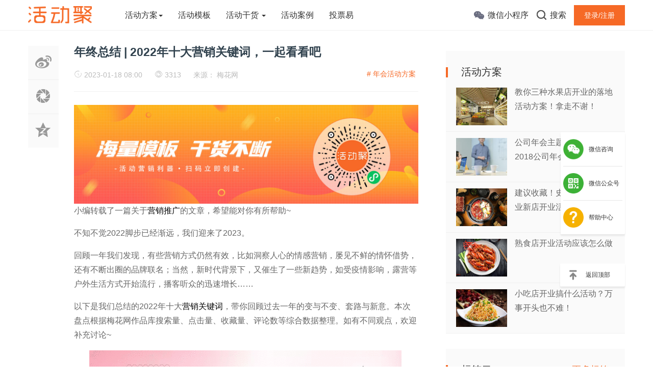

--- FILE ---
content_type: text/html; charset=utf-8
request_url: https://www.huodongju.com/home/article.html?id=12541
body_size: 17167
content:
<!doctype html>
<html>
<meta http-equiv="content-type" content="text/html;charset=UTF-8" />
<!-- <meta name="referrer" content="no-referrer" /> -->
<head>
<meta charset="utf-8">
<title>年终总结 | 2022年十大营销关键词，一起看看吧 - 年会活动方案 - 活动聚</title>
<meta name="keywords" content="营销推广,营销策略,营销关键词,年终盘点">
<meta name="description" content="活动聚(huodongju.com)是一个为商家提供推广工具的推广平台。提供推广活动必备的免费活动运营工具：报名活动、投票活动、抽奖活动、预约活动等免费推广活动运营工具。">
<link rel="canonical" href="http://www.huodongju.com/home/article.html?id=12541" />
<meta name="viewport" content="width=device-width, initial-scale=1.0, maximum-scale=1.0, user-scalable=no">
<meta http-equiv="X-UA-Compatible" content="IE=edge">
<link rel="stylesheet" href="https://img.huodongju.com/Public/plugin/layui/css/layui.css">
<link href="https://img.huodongju.com/Public/plugin/bootstrap/bootstrap.min.3.3.6.css" type="text/css" rel="stylesheet" />
<link href="https://img.huodongju.com/Public/css/www/default_v4/home_v1/iconfont.css" type="text/css" rel="stylesheet" />
<link href="https://img.huodongju.com/Public/css/www/default_v4/home_v1/common.css?version=4.6.08150824" type="text/css" rel="stylesheet" />
<link href="https://img.huodongju.com/Public/css/www/default_v4/home_v1/swiper.min.css" type="text/css" rel="stylesheet" />
<link rel='stylesheet' id='style-css' href='https://img.huodongju.com/Public/css/www/default_v4/home_v1/style.css?version=4.6.0815017091' type='text/css' media='all' />

<style>
a{
	color: #000;
}

.shareQrcode{
    position: relative;
}
.weixin-app-qrcode {
    width: 140px;
    padding-left: 10px;
    height: 130px;
    display: none;
    position: absolute;
    top: 50%;
    left: 60px;
    transform: translateY(-50%);
}
.weixin-app-qrcode img{
    width: 100%;
    box-shadow: 0 0 6px rgba(14,22,30,.3);
}
</style>
</head>
<body class="home blog">
<!-- 头部 -->
<!-- 搜索弹窗  -->
<style>
    .nav-right .contain_ul>li{
        margin-left: 15px !important;
    }
    /* .nav-left{
        margin-left: 35px;
    } */
    .nav-right{display:block;}
    .login-in .login-i-img img{
        margin: 0 10px;
    }
</style>
<div class="search-box " id="search-box">
    <i class="icon icon-search-close js-show-search-box"></i>
    <div class="search-content overlay-dialog-animate">
        <div class="search-input">
            <form role="search" method="get" action="/home/search.html" onsubmit="return checkinput()">
                <button type="submit"></button>
                <input placeholder="请输入关键字，按回车键搜索" name="word" id="search-input">
                <input id="search-input" type="hidden">
            </form>
        </div>
        <div class="search-history search-hot">
        <span>热搜词</span>
        <ul>
            <li class="menu-item menu-item-type-taxonomy menu-item-object-category"><a href="/home/search.html?word=中秋节活动" title="中秋节活动">中秋节活动</a></li><li class="menu-item menu-item-type-taxonomy menu-item-object-category"><a href="/home/search.html?word=抽奖活动" title="抽奖活动">抽奖活动</a></li><li class="menu-item menu-item-type-taxonomy menu-item-object-category"><a href="/home/search.html?word=选美投票" title="选美投票">选美投票</a></li><li class="menu-item menu-item-type-taxonomy menu-item-object-category"><a href="/home/search.html?word=预约报名" title="预约报名">预约报名</a></li><li class="menu-item menu-item-type-taxonomy menu-item-object-category"><a href="/home/search.html?word=红包抽奖" title="红包抽奖">红包抽奖</a></li>        </ul>
        </div>
    </div>
</div>
<!-- 头部 -->
<div id="top_nav" class="header yapiskan fixed-top">
    <div class="container">
        <div class="row">
            <div class="top-bar mnav">
                <button class="navbar-toggle js-open-nav" type="button">
                    <div class="icon-bar">
                    </div>
                    <div class="icon-bar">
                    </div>
                    <div class="icon-bar">
                    </div>
                </button>
            </div>
            <div class="logo mnav">
                <a href="/" title="活动聚">
                    <img src="https://img.huodongju.com/Public/image/www/default_v4/home_v1/newLogo.png" alt="活动聚" style="width: 89%;">
                </a>
            </div>
            <div class="pull-right mnav">
                <i class="icon icon-search" id="msearch"></i>
            </div>
            <div class="nav-left" id="nav">
                <ul class="nav-menu clearfix">
                    <li class="menu-item menu-item-type-custom menu-item-object-custom menu-item-has-children menu-item-copy" style="margin-right:30px"><a href="/home/category/id/8.html" title="活动方案">活动方案<span class="caret"></span></a>
                        <ul class="sub-menu">
                            <li class="menu-item menu-item-type-taxonomy menu-item-object-category" style="overflow: hidden;"><a style="overflow: hidden;" href="/home/category/id/8.html" title="年会活动方案">年会活动方案</a></li><li class="menu-item menu-item-type-taxonomy menu-item-object-category" style="overflow: hidden;"><a style="overflow: hidden;" href="/home/category/id/24.html" title="春节活动方案">春节活动方案</a></li><li class="menu-item menu-item-type-taxonomy menu-item-object-category" style="overflow: hidden;"><a style="overflow: hidden;" href="/home/category/id/4.html" title="开业活动方案">开业活动方案</a></li>                        </ul>
                    </li>
                    <li class="menu-item menu-item-type-taxonomy menu-item-object-category"  style="margin-right:30px"><a href="/home/template_vote.html" title="活动模板">活动模板</a></li>
                    <!-- <li class="menu-item menu-item-type-taxonomy menu-item-object-category"><a href="/home/category_hdch.html" title="活动策划">活动策划</a></li> -->
                    <li class="menu-item menu-item-type-custom menu-item-object-custom menu-item-has-children"  style="margin-right:30px"><a href="/home/category_hdch/id/3.html" title="活动干货">活动干货 <span class="caret"></span></a>
                        <ul class="sub-menu">
                            <li class="menu-item menu-item-type-taxonomy menu-item-object-category"><a href="/home/category_hdch/id/3.html" title="活动策划">活动策划</a></li><li class="menu-item menu-item-type-taxonomy menu-item-object-category"><a href="/home/category_hdch/id/9.html" title="营销干货">营销干货</a></li><li class="menu-item menu-item-type-taxonomy menu-item-object-category"><a href="/home/category_hdch/id/10.html" title="活动指南">活动指南</a></li><li class="menu-item menu-item-type-taxonomy menu-item-object-category"><a href="/home/category_hdch/id/11.html" title="活动文案">活动文案</a></li>                        </ul>
                    </li>
                    <li class="menu-item menu-item-type-taxonomy menu-item-object-category" style="margin-right:30px"><a href="/home/recommend.html" title="活动案例">活动案例</a></li>
                    <li class="menu-item menu-item-type-taxonomy menu-item-object-category" style="margin-right:30px"><a href="https://toupiaoyi.cn/" target="_blank" title="投票易">投票易</a></li>


                </ul>
            </div>
            <div class="nav-right">
                <ul class="clearfix contain_ul" >
                    <li class="wx-li">
                        <div class="wx-pic">
                            <img src="https://img.huodongju.com/Public/image/www/default_v4/home_v1/minapp.png" alt="活动聚 - 微信小程序">
                            <div class="wx-text">
                            <span>活动聚小程序<br />微信扫一扫</span>
                            </div>
                        </div>
                        <i class="icon wx-icon"></i><span>微信小程序</span>
                    </li>
                    <li class="search-li"><i class="icon icon-search "></i><span>搜索</span></li>
                                            <li class="login-li"><a href="/Index/login" title="登录/注册">登录/注册</a></li>    
                </ul>
            </div>
        </div>
    </div>
</div>


<!-- 主体 -->
<div id="content-article" style="margin-top: 70px;">
    <div class="container">
        <div class="row">
            <!-- 左 -->
            <div class="col-sm-12 col-md-8 col-lg-8 cont-left">
                <!-- 分享 -->
                <div class="article-left-btn-group">
                    <ul>
                        <li>
                            <a class="long-weibo" target="_blank" title="分享到微博">
                            <i class="icon icon-article icon-article-wb js-weibo js-share-article" data-location="article" data-f="pc-weibo-article"></i>
                            </a>
                        </li>
                        <li class="weixin shareQrcode" data-f="pc-friends-article">
                            <i class="icon icon-article icon-article-pyq"></i>
                            <div class="weixin-app-qrcode">
                                <img src="https://zsapp.huodongju.com/zs/api/index/qrcode?text=http%3A%2F%2Fwww.huodongju.com%2Fhome%2Farticle.html%3Fid%3D12541&source_key=hdj" />
                            </div>
                        </li>
                        <li>
                            <a class="long-zone" target="_blank" rel="nofollow" title="分享到QQ空间">
                            <i class="icon icon-article icon-article-qzone js-qzone js-share-article" data-location="article" data-f="pc-qzone-article"></i>
                            </a>
                        </li>
                    </ul>
                </div>
                <!-- 主体 -->
                <div id="detail-article">
                    <!-- title -->
                    <div class="da-title">
                        <h2>年终总结 | 2022年十大营销关键词，一起看看吧</h2>
                    </div>
                    <!-- content -->
                    <div class="article-author">
                        <a href="/home/category.html?id=8" class="column-link"># 年会活动方案</a> <span class="article-time" style="margin-left: 0px;"><i class="iconfont icon-shijian"></i> 2023-01-18 08:00</span>
                        <span class="article-time liulan"><i class="iconfont icon-faxian"></i> 3313</span>
                        <span class="article-time">来源： <a href="https://www.huodongju.com" target= '_blank' title='梅花网'>梅花网</a></span>
                    </div>
                    <!-- article -->
                    <div class="data-article">
                        <p style="box-sizing: border-box; margin-top: 0px; margin-bottom: 25px; padding: 0px; border: 0px; outline: 0px; text-size-adjust: none; margin-block-start: 1em; margin-block-end: 1em; line-height: 1.75; color: rgb(102, 102, 102); font-family: &quot;Hiragino Sans GB&quot;, &quot;Open Sans&quot;, Arial, &quot;Microsoft YaHei&quot;, 微软雅黑, STHeiti, &quot;WenQuanYi Micro Hei&quot;, SimSun, sans-serif; font-size: 16px; white-space: normal; background-color: rgb(255, 255, 255);"><img src="https://img.huodongju.com/activity_detail/202301/web-1673954541358546.jpg"/>小编转载了一篇关于<a title='营销推广' target='_blank' href='/home/tag.html?id=1174'>营销推广</a>的文章，希望能对你有所帮助~</p><p style="box-sizing: border-box; margin-top: 0px; margin-bottom: 25px; padding: 0px; border: 0px; outline: 0px; text-size-adjust: none; margin-block-start: 1em; margin-block-end: 1em; line-height: 1.75; color: rgb(102, 102, 102); font-family: &quot;Hiragino Sans GB&quot;, &quot;Open Sans&quot;, Arial, &quot;Microsoft YaHei&quot;, 微软雅黑, STHeiti, &quot;WenQuanYi Micro Hei&quot;, SimSun, sans-serif; font-size: 16px; white-space: normal; background-color: rgb(255, 255, 255);">不知不觉2022脚步已经渐远，我们迎来了2023。</p><p style="box-sizing: border-box; margin-top: 0px; margin-bottom: 25px; padding: 0px; border: 0px; outline: 0px; text-size-adjust: none; margin-block-start: 1em; margin-block-end: 1em; line-height: 1.75; color: rgb(102, 102, 102); font-family: &quot;Hiragino Sans GB&quot;, &quot;Open Sans&quot;, Arial, &quot;Microsoft YaHei&quot;, 微软雅黑, STHeiti, &quot;WenQuanYi Micro Hei&quot;, SimSun, sans-serif; font-size: 16px; white-space: normal; background-color: rgb(255, 255, 255);">回顾一年我们发现，有些营销方式仍然有效，比如洞察人心的情感营销，屡见不鲜的情怀借势，还有不断出圈的品牌联名；当然，新时代背景下，又催生了一些新趋势，如受疫情影响，露营等户外生活方式开始流行，播客听众的迅速增长……</p><p style="box-sizing: border-box; margin-top: 0px; margin-bottom: 25px; padding: 0px; border: 0px; outline: 0px; text-size-adjust: none; margin-block-start: 1em; margin-block-end: 1em; line-height: 1.75; color: rgb(102, 102, 102); font-family: &quot;Hiragino Sans GB&quot;, &quot;Open Sans&quot;, Arial, &quot;Microsoft YaHei&quot;, 微软雅黑, STHeiti, &quot;WenQuanYi Micro Hei&quot;, SimSun, sans-serif; font-size: 16px; white-space: normal; background-color: rgb(255, 255, 255);">以下是我们总结的2022年十大<a title='营销关键词' target='_blank' href='/home/tag.html?id=2758'>营销关键词</a>，带你回顾过去一年的变与不变、套路与新意。本次盘点根据梅花网作品库搜索量、点击量、收藏量、评论数等综合数据整理。如有不同观点，欢迎补充讨论~</p><p style="box-sizing: border-box; margin-top: 0px; margin-bottom: 25px; padding: 0px; border: 0px; outline: 0px; text-size-adjust: none; margin-block-start: 1em; margin-block-end: 1em; line-height: 1.75; color: rgb(102, 102, 102); font-family: &quot;Hiragino Sans GB&quot;, &quot;Open Sans&quot;, Arial, &quot;Microsoft YaHei&quot;, 微软雅黑, STHeiti, &quot;WenQuanYi Micro Hei&quot;, SimSun, sans-serif; font-size: 16px; white-space: normal; background-color: rgb(255, 255, 255); text-align: center;"><img src="https://img.huodongju.com/activity/202301/fetch-4211673954467.jpg" class=""/>&nbsp;</p><h2 style="box-sizing: border-box; margin: 0px; color: rgba(0, 0, 0, 0.85); padding: 0px; border: 0px; outline: 0px; text-size-adjust: none; font-family: &quot;Hiragino Sans GB&quot;, &quot;Open Sans&quot;, Arial, &quot;Microsoft YaHei&quot;, 微软雅黑, STHeiti, &quot;WenQuanYi Micro Hei&quot;, SimSun, sans-serif; white-space: normal; background-color: rgb(255, 255, 255);"><p><span style="box-sizing: border-box; margin: 0px; padding: 0px; border: 0px; outline: 0px;"><span style="font-size:18px;color:#007aaa">露营与飞盘</span></span></p></h2><p style="box-sizing: border-box; margin-top: 0px; margin-bottom: 25px; padding: 0px; border: 0px; outline: 0px; text-size-adjust: none; margin-block-start: 1em; margin-block-end: 1em; line-height: 1.75; color: rgb(102, 102, 102); font-family: &quot;Hiragino Sans GB&quot;, &quot;Open Sans&quot;, Arial, &quot;Microsoft YaHei&quot;, 微软雅黑, STHeiti, &quot;WenQuanYi Micro Hei&quot;, SimSun, sans-serif; font-size: 16px; white-space: normal; background-color: rgb(255, 255, 255);">2022年，“露营”与“飞盘”刮遍全网，年轻人纷纷爱上“户外”。后疫情时代，作为旅游的平替，户外成为年轻人社交拓圈的新场景。当露营”与“飞盘”成为新社交货币，自然也为各家品牌提供的消费突破口及走近消费者的机会。</p><p style="box-sizing: border-box; margin-top: 0px; margin-bottom: 25px; padding: 0px; border: 0px; outline: 0px; text-size-adjust: none; margin-block-start: 1em; margin-block-end: 1em; line-height: 1.75; color: rgb(102, 102, 102); font-family: &quot;Hiragino Sans GB&quot;, &quot;Open Sans&quot;, Arial, &quot;Microsoft YaHei&quot;, 微软雅黑, STHeiti, &quot;WenQuanYi Micro Hei&quot;, SimSun, sans-serif; font-size: 16px; white-space: normal; background-color: rgb(255, 255, 255);">乘着露营的风口，小红书正式踏入旅游业，并走进旅游服务与供应链的上游。5月份，以「露营是成年人的过家家」主题，小红书发布了一组清新视频与文案海报，可谓给当下年轻人苦闷的生活一剂解药，这句文案也成为2022年度流行广告语。</p><p style="box-sizing: border-box; margin-top: 0px; margin-bottom: 25px; padding: 0px; border: 0px; outline: 0px; text-size-adjust: none; margin-block-start: 1em; margin-block-end: 1em; line-height: 1.75; color: rgb(102, 102, 102); font-family: &quot;Hiragino Sans GB&quot;, &quot;Open Sans&quot;, Arial, &quot;Microsoft YaHei&quot;, 微软雅黑, STHeiti, &quot;WenQuanYi Micro Hei&quot;, SimSun, sans-serif; font-size: 16px; white-space: normal; background-color: rgb(255, 255, 255); text-align: center;"><br/></p><p>相关作品</p><p><a class="inner-shots-cover" href="https://www.meihua.info/shots/4787564231607296" target="_blank" style="box-sizing: border-box; color: rgb(22, 141, 215); outline: 0px; transition: color 0.3s ease 0s; touch-action: manipulation; margin: 0px; padding: 0px; border: 0px; background-color: transparent; text-decoration-line: none; -webkit-tap-highlight-color: transparent;"><img src="https://img.huodongju.com/activity/202301/fetch-4531673954468.jpg"/></a></p><p><a class="inner-shots-title" href="https://www.meihua.info/shots/4787564231607296" target="_blank" style="box-sizing: border-box; color: rgb(25, 25, 25); outline: 0px; transition: color 0.3s ease 0s; touch-action: manipulation; margin: 0px; padding: 0px; border: 0px; background-color: transparent; text-decoration-line: none; -webkit-tap-highlight-color: transparent; font-size: 14px; line-height: 1.7; text-align: justify;">露营是成年人的过家家</a></p><p><span class="swiper-notification" style="box-sizing: border-box; margin: 0px; padding: 0px; border: 0px; outline: 0px; position: absolute; left: 0px; top: 0px; pointer-events: none; opacity: 0; z-index: -1000;"></span></p><p style="box-sizing: border-box; margin-top: 0px; margin-bottom: 25px; padding: 0px; border: 0px; outline: 0px; text-size-adjust: none; margin-block-start: 1em; margin-block-end: 1em; line-height: 1.75; color: rgb(102, 102, 102); font-family: &quot;Hiragino Sans GB&quot;, &quot;Open Sans&quot;, Arial, &quot;Microsoft YaHei&quot;, 微软雅黑, STHeiti, &quot;WenQuanYi Micro Hei&quot;, SimSun, sans-serif; font-size: 16px; white-space: normal; background-color: rgb(255, 255, 255);">结合户外场景，我们看到不少品牌也相继在品牌端发力，麦当劳推出大薯风筝、大薯飞盘、大薯充气沙发户外周边；野兽派推出包括露营垫、小夜灯等露营用品……</p><p style="box-sizing: border-box; margin-top: 0px; margin-bottom: 25px; padding: 0px; border: 0px; outline: 0px; text-size-adjust: none; margin-block-start: 1em; margin-block-end: 1em; line-height: 1.75; color: rgb(102, 102, 102); font-family: &quot;Hiragino Sans GB&quot;, &quot;Open Sans&quot;, Arial, &quot;Microsoft YaHei&quot;, 微软雅黑, STHeiti, &quot;WenQuanYi Micro Hei&quot;, SimSun, sans-serif; font-size: 16px; white-space: normal; background-color: rgb(255, 255, 255); text-align: center;"><img src="https://img.huodongju.com/activity/202301/fetch-8621673954468.jpg" class=""/></p><p style="box-sizing: border-box; margin-top: 0px; margin-bottom: 25px; padding: 0px; border: 0px; outline: 0px; text-size-adjust: none; margin-block-start: 1em; margin-block-end: 1em; line-height: 1.75; color: rgb(102, 102, 102); font-family: &quot;Hiragino Sans GB&quot;, &quot;Open Sans&quot;, Arial, &quot;Microsoft YaHei&quot;, 微软雅黑, STHeiti, &quot;WenQuanYi Micro Hei&quot;, SimSun, sans-serif; font-size: 16px; white-space: normal; background-color: rgb(255, 255, 255);">也有品牌直接开启户外活动，匹配特定人群，宣传相关产品。7 月初，曼妥思 x Gravity 引力星球联合带来「飞盘对抗赛」，全网招募「飞盘侠」集聚上海，开展系列「报复性玩乐」飞盘活动。借夏日运动场景，曼妥思推出白桃味、青提味、清新薄荷味三种轻薄装无糖薄荷糖。</p><p style="box-sizing: border-box; margin-top: 0px; margin-bottom: 25px; padding: 0px; border: 0px; outline: 0px; text-size-adjust: none; margin-block-start: 1em; margin-block-end: 1em; line-height: 1.75; color: rgb(102, 102, 102); font-family: &quot;Hiragino Sans GB&quot;, &quot;Open Sans&quot;, Arial, &quot;Microsoft YaHei&quot;, 微软雅黑, STHeiti, &quot;WenQuanYi Micro Hei&quot;, SimSun, sans-serif; font-size: 16px; white-space: normal; background-color: rgb(255, 255, 255);">可以预见，2023年的户外消费将持续走高。据马蜂窝《2022户外休闲风行报告》，越来越多的年轻人在户外寻求社交价值、情绪价值、健康价值三合一，与此同时人们的户外休闲运动体验也更加新潮丰富，滑雪、露营、骑行、钓鱼、飞盘、攀岩、冲浪等小众又潮流的运动尤受到年轻群体的「青睐」。</p><p style="box-sizing: border-box; margin-top: 0px; margin-bottom: 25px; padding: 0px; border: 0px; outline: 0px; text-size-adjust: none; margin-block-start: 1em; margin-block-end: 1em; line-height: 1.75; color: rgb(102, 102, 102); font-family: &quot;Hiragino Sans GB&quot;, &quot;Open Sans&quot;, Arial, &quot;Microsoft YaHei&quot;, 微软雅黑, STHeiti, &quot;WenQuanYi Micro Hei&quot;, SimSun, sans-serif; font-size: 16px; white-space: normal; background-color: rgb(255, 255, 255);">所以，户外的热潮，你准备加入了吗？</p><h2 style="box-sizing: border-box; margin: 0px; color: rgba(0, 0, 0, 0.85); padding: 0px; border: 0px; outline: 0px; text-size-adjust: none; font-family: &quot;Hiragino Sans GB&quot;, &quot;Open Sans&quot;, Arial, &quot;Microsoft YaHei&quot;, 微软雅黑, STHeiti, &quot;WenQuanYi Micro Hei&quot;, SimSun, sans-serif; white-space: normal; background-color: rgb(255, 255, 255);"><p><span style="box-sizing: border-box; margin: 0px; padding: 0px; border: 0px; outline: 0px;"><span style="font-size:18px;color:#007aaa">摆烂营销</span></span></p></h2><p style="box-sizing: border-box; margin-top: 0px; margin-bottom: 25px; padding: 0px; border: 0px; outline: 0px; text-size-adjust: none; margin-block-start: 1em; margin-block-end: 1em; line-height: 1.75; color: rgb(102, 102, 102); font-family: &quot;Hiragino Sans GB&quot;, &quot;Open Sans&quot;, Arial, &quot;Microsoft YaHei&quot;, 微软雅黑, STHeiti, &quot;WenQuanYi Micro Hei&quot;, SimSun, sans-serif; font-size: 16px; white-space: normal; background-color: rgb(255, 255, 255);">没有一种情绪是“无辜”的，同样没有一种情绪能逃过营销人的“法”眼。从丧到躺平，再到如今的“摆烂”，看似不同的“词汇”，实际上传递着一种相似群体性情绪——黑色幽默、悲观消极。高房价、高竞争、高压力……既然无力改变，那就躺平，直接摆烂。</p><p style="box-sizing: border-box; margin-top: 0px; margin-bottom: 25px; padding: 0px; border: 0px; outline: 0px; text-size-adjust: none; margin-block-start: 1em; margin-block-end: 1em; line-height: 1.75; color: rgb(102, 102, 102); font-family: &quot;Hiragino Sans GB&quot;, &quot;Open Sans&quot;, Arial, &quot;Microsoft YaHei&quot;, 微软雅黑, STHeiti, &quot;WenQuanYi Micro Hei&quot;, SimSun, sans-serif; font-size: 16px; white-space: normal; background-color: rgb(255, 255, 255);">紧抓当下的集体情绪，营销人的运用得当，反而能事半功倍，成功打破与年轻人之间的鸿沟与障碍。</p><p style="box-sizing: border-box; margin-top: 0px; margin-bottom: 25px; padding: 0px; border: 0px; outline: 0px; text-size-adjust: none; margin-block-start: 1em; margin-block-end: 1em; line-height: 1.75; color: rgb(102, 102, 102); font-family: &quot;Hiragino Sans GB&quot;, &quot;Open Sans&quot;, Arial, &quot;Microsoft YaHei&quot;, 微软雅黑, STHeiti, &quot;WenQuanYi Micro Hei&quot;, SimSun, sans-serif; font-size: 16px; white-space: normal; background-color: rgb(255, 255, 255);">今年双11期间，卫龙竟将官方旗舰店设计修改为“佛系催下单”。趣味的佛系文案与“不争不抢”的心态，与其他店铺内卷的双11画风，形成鲜明对，反向带货成功。</p><p style="box-sizing: border-box; margin-top: 0px; margin-bottom: 25px; padding: 0px; border: 0px; outline: 0px; text-size-adjust: none; margin-block-start: 1em; margin-block-end: 1em; line-height: 1.75; color: rgb(102, 102, 102); font-family: &quot;Hiragino Sans GB&quot;, &quot;Open Sans&quot;, Arial, &quot;Microsoft YaHei&quot;, 微软雅黑, STHeiti, &quot;WenQuanYi Micro Hei&quot;, SimSun, sans-serif; font-size: 16px; white-space: normal; background-color: rgb(255, 255, 255); text-align: center;"><img src="https://img.huodongju.com/activity/202301/fetch-6851673954469.jpg" class=""/></p><p style="box-sizing: border-box; margin-top: 0px; margin-bottom: 25px; padding: 0px; border: 0px; outline: 0px; text-size-adjust: none; margin-block-start: 1em; margin-block-end: 1em; line-height: 1.75; color: rgb(102, 102, 102); font-family: &quot;Hiragino Sans GB&quot;, &quot;Open Sans&quot;, Arial, &quot;Microsoft YaHei&quot;, 微软雅黑, STHeiti, &quot;WenQuanYi Micro Hei&quot;, SimSun, sans-serif; font-size: 16px; white-space: normal; background-color: rgb(255, 255, 255);">无独有偶，为宣传新品“霸气一升桃”，奈雪以“摆烂桃”为主角，画了一系列简笔头像，在美团上日更，成功吸引年轻人注意，并产生了追更一族。由此，“摆烂桃”成功带货品牌新品，据官方数据奈雪的桃子系列已销售超100万杯。</p><p style="box-sizing: border-box; margin-top: 0px; margin-bottom: 25px; padding: 0px; border: 0px; outline: 0px; text-size-adjust: none; margin-block-start: 1em; margin-block-end: 1em; line-height: 1.75; color: rgb(102, 102, 102); font-family: &quot;Hiragino Sans GB&quot;, &quot;Open Sans&quot;, Arial, &quot;Microsoft YaHei&quot;, 微软雅黑, STHeiti, &quot;WenQuanYi Micro Hei&quot;, SimSun, sans-serif; font-size: 16px; white-space: normal; background-color: rgb(255, 255, 255);"><br/></p><p style="box-sizing: border-box; margin-top: 0px; margin-bottom: 25px; padding: 0px; border: 0px; outline: 0px; text-size-adjust: none; margin-block-start: 1em; margin-block-end: 1em; line-height: 1.75; color: rgb(102, 102, 102); font-family: &quot;Hiragino Sans GB&quot;, &quot;Open Sans&quot;, Arial, &quot;Microsoft YaHei&quot;, 微软雅黑, STHeiti, &quot;WenQuanYi Micro Hei&quot;, SimSun, sans-serif; font-size: 16px; white-space: normal; background-color: rgb(255, 255, 255);"><span style="box-sizing: border-box; margin: 0px; padding: 0px; border: 0px; outline: 0px; text-align: center;"><img src="https://img.huodongju.com/activity/202301/fetch-3441673954469.jpg" class=""/></span></p><p style="box-sizing: border-box; margin-top: 0px; margin-bottom: 25px; padding: 0px; border: 0px; outline: 0px; text-size-adjust: none; margin-block-start: 1em; margin-block-end: 1em; line-height: 1.75; color: rgb(102, 102, 102); font-family: &quot;Hiragino Sans GB&quot;, &quot;Open Sans&quot;, Arial, &quot;Microsoft YaHei&quot;, 微软雅黑, STHeiti, &quot;WenQuanYi Micro Hei&quot;, SimSun, sans-serif; font-size: 16px; white-space: normal; background-color: rgb(255, 255, 255);">&nbsp;</p><p style="box-sizing: border-box; margin-top: 0px; margin-bottom: 25px; padding: 0px; border: 0px; outline: 0px; text-size-adjust: none; margin-block-start: 1em; margin-block-end: 1em; line-height: 1.75; color: rgb(102, 102, 102); font-family: &quot;Hiragino Sans GB&quot;, &quot;Open Sans&quot;, Arial, &quot;Microsoft YaHei&quot;, 微软雅黑, STHeiti, &quot;WenQuanYi Micro Hei&quot;, SimSun, sans-serif; font-size: 16px; white-space: normal; background-color: rgb(255, 255, 255); text-align: center;"><img src="https://img.huodongju.com/activity/202301/fetch-21673954470.jpg" class=""/><br/></p><p style="box-sizing: border-box; margin-top: 0px; margin-bottom: 25px; padding: 0px; border: 0px; outline: 0px; text-size-adjust: none; margin-block-start: 1em; margin-block-end: 1em; line-height: 1.75; color: rgb(102, 102, 102); font-family: &quot;Hiragino Sans GB&quot;, &quot;Open Sans&quot;, Arial, &quot;Microsoft YaHei&quot;, 微软雅黑, STHeiti, &quot;WenQuanYi Micro Hei&quot;, SimSun, sans-serif; font-size: 16px; white-space: normal; background-color: rgb(255, 255, 255); text-align: center;"><br/></p><h2 style="box-sizing: border-box; margin: 0px; color: rgba(0, 0, 0, 0.85); padding: 0px; border: 0px; outline: 0px; text-size-adjust: none; font-family: &quot;Hiragino Sans GB&quot;, &quot;Open Sans&quot;, Arial, &quot;Microsoft YaHei&quot;, 微软雅黑, STHeiti, &quot;WenQuanYi Micro Hei&quot;, SimSun, sans-serif; white-space: normal; background-color: rgb(255, 255, 255);"><p><span style="box-sizing: border-box; margin: 0px; padding: 0px; border: 0px; outline: 0px;"><span style="font-size:18px;color:#007aaa">联名不死</span></span></p></h2><p style="box-sizing: border-box; margin-top: 0px; margin-bottom: 25px; padding: 0px; border: 0px; outline: 0px; text-size-adjust: none; margin-block-start: 1em; margin-block-end: 1em; line-height: 1.75; color: rgb(102, 102, 102); font-family: &quot;Hiragino Sans GB&quot;, &quot;Open Sans&quot;, Arial, &quot;Microsoft YaHei&quot;, 微软雅黑, STHeiti, &quot;WenQuanYi Micro Hei&quot;, SimSun, sans-serif; font-size: 16px; white-space: normal; background-color: rgb(255, 255, 255);">万万没想到，都2022年了，联名热潮依旧不减。今年的出圈联名，更是数不胜数。</p><p style="box-sizing: border-box; margin-top: 0px; margin-bottom: 25px; padding: 0px; border: 0px; outline: 0px; text-size-adjust: none; margin-block-start: 1em; margin-block-end: 1em; line-height: 1.75; color: rgb(102, 102, 102); font-family: &quot;Hiragino Sans GB&quot;, &quot;Open Sans&quot;, Arial, &quot;Microsoft YaHei&quot;, 微软雅黑, STHeiti, &quot;WenQuanYi Micro Hei&quot;, SimSun, sans-serif; font-size: 16px; white-space: normal; background-color: rgb(255, 255, 255);">4月份，瑞幸先是联动&quot;广告界泥石流&quot;椰树椰汁带来跨界合作，上演“土到极致就是潮”；后在七夕节，瑞幸又大胆出击，直接找“七夕顶流IP”悲伤蛙来了个联名，打造“七夕不咕呱 蛙瑞喜欢你”活动，刷屏社交网络。</p><p style="box-sizing: border-box; margin-top: 0px; margin-bottom: 25px; padding: 0px; border: 0px; outline: 0px; text-size-adjust: none; margin-block-start: 1em; margin-block-end: 1em; line-height: 1.75; color: rgb(102, 102, 102); font-family: &quot;Hiragino Sans GB&quot;, &quot;Open Sans&quot;, Arial, &quot;Microsoft YaHei&quot;, 微软雅黑, STHeiti, &quot;WenQuanYi Micro Hei&quot;, SimSun, sans-serif; font-size: 16px; white-space: normal; background-color: rgb(255, 255, 255);">所谓创意就是新旧元素的重组，而瑞幸与椰树、悲伤蛙奇妙组合，诞生了不一样的化学效应。</p><p style="box-sizing: border-box; margin-top: 0px; margin-bottom: 25px; padding: 0px; border: 0px; outline: 0px; text-size-adjust: none; margin-block-start: 1em; margin-block-end: 1em; line-height: 1.75; color: rgb(102, 102, 102); font-family: &quot;Hiragino Sans GB&quot;, &quot;Open Sans&quot;, Arial, &quot;Microsoft YaHei&quot;, 微软雅黑, STHeiti, &quot;WenQuanYi Micro Hei&quot;, SimSun, sans-serif; font-size: 16px; white-space: normal; background-color: rgb(255, 255, 255); text-align: center;"><img src="https://img.huodongju.com/activity/202301/fetch-2321673954470.jpg" class=""/></p><p style="box-sizing: border-box; margin-top: 0px; margin-bottom: 25px; padding: 0px; border: 0px; outline: 0px; text-size-adjust: none; margin-block-start: 1em; margin-block-end: 1em; line-height: 1.75; color: rgb(102, 102, 102); font-family: &quot;Hiragino Sans GB&quot;, &quot;Open Sans&quot;, Arial, &quot;Microsoft YaHei&quot;, 微软雅黑, STHeiti, &quot;WenQuanYi Micro Hei&quot;, SimSun, sans-serif; font-size: 16px; white-space: normal; background-color: rgb(255, 255, 255);">今年6月份，当《梦华录》热播时，机智的喜茶火速联动，分分钟把电视剧搬进现实，怒刷一波存在感。至此，也领衔带来了一波茶饮与影视各大IP的联动风潮。紧跟喜茶步伐，9月份奈雪的茶联动热播剧《苍兰诀》带来系列联名与周边，治好了一众剧粉的“诀症”。10月份，马不停蹄的喜茶又联动《甄嬛传》，上演“万物皆可甄嬛传”，用话题效应撬动实实在在的销量。</p><p style="box-sizing: border-box; margin-top: 0px; margin-bottom: 25px; padding: 0px; border: 0px; outline: 0px; text-size-adjust: none; margin-block-start: 1em; margin-block-end: 1em; line-height: 1.75; color: rgb(102, 102, 102); font-family: &quot;Hiragino Sans GB&quot;, &quot;Open Sans&quot;, Arial, &quot;Microsoft YaHei&quot;, 微软雅黑, STHeiti, &quot;WenQuanYi Micro Hei&quot;, SimSun, sans-serif; font-size: 16px; white-space: normal; background-color: rgb(255, 255, 255); text-align: center;"><img src="https://img.huodongju.com/activity/202301/fetch-3181673954471.jpg" class=""/><span style="font-size:18px;color:#007aaa"></span></p><h2 style="box-sizing: border-box; margin: 0px; color: rgba(0, 0, 0, 0.85); padding: 0px; border: 0px; outline: 0px; text-size-adjust: none; font-family: &quot;Hiragino Sans GB&quot;, &quot;Open Sans&quot;, Arial, &quot;Microsoft YaHei&quot;, 微软雅黑, STHeiti, &quot;WenQuanYi Micro Hei&quot;, SimSun, sans-serif; white-space: normal; background-color: rgb(255, 255, 255);"><p><span style="box-sizing: border-box; margin: 0px; padding: 0px; border: 0px; outline: 0px;"><span style="font-size:18px;color:#007aaa">体育热潮</span></span></p></h2><p style="box-sizing: border-box; margin-top: 0px; margin-bottom: 25px; padding: 0px; border: 0px; outline: 0px; text-size-adjust: none; margin-block-start: 1em; margin-block-end: 1em; line-height: 1.75; color: rgb(102, 102, 102); font-family: &quot;Hiragino Sans GB&quot;, &quot;Open Sans&quot;, Arial, &quot;Microsoft YaHei&quot;, 微软雅黑, STHeiti, &quot;WenQuanYi Micro Hei&quot;, SimSun, sans-serif; font-size: 16px; white-space: normal; background-color: rgb(255, 255, 255);">从冬奥会引发全民围观热潮，到世界杯刷屏朋友圈，2022迎来体育大年。</p><p style="box-sizing: border-box; margin-top: 0px; margin-bottom: 25px; padding: 0px; border: 0px; outline: 0px; text-size-adjust: none; margin-block-start: 1em; margin-block-end: 1em; line-height: 1.75; color: rgb(102, 102, 102); font-family: &quot;Hiragino Sans GB&quot;, &quot;Open Sans&quot;, Arial, &quot;Microsoft YaHei&quot;, 微软雅黑, STHeiti, &quot;WenQuanYi Micro Hei&quot;, SimSun, sans-serif; font-size: 16px; white-space: normal; background-color: rgb(255, 255, 255);">冬奥会期间，最吸睛的莫过于押中谷爱凌的瑞幸咖啡。冬奥开幕前夕，瑞幸官宣谷爱凌为品牌代言人，在谷爱凌夺冠之际，瑞幸更第一时间发布庆祝物料。而在线下，瑞幸还开设了两家快闪主题店，一次性奉上相关周边，包括杯套、纸袋、加油签等为谷爱凌加油。</p><p style="box-sizing: border-box; margin-top: 0px; margin-bottom: 25px; padding: 0px; border: 0px; outline: 0px; text-size-adjust: none; margin-block-start: 1em; margin-block-end: 1em; line-height: 1.75; color: rgb(102, 102, 102); font-family: &quot;Hiragino Sans GB&quot;, &quot;Open Sans&quot;, Arial, &quot;Microsoft YaHei&quot;, 微软雅黑, STHeiti, &quot;WenQuanYi Micro Hei&quot;, SimSun, sans-serif; font-size: 16px; white-space: normal; background-color: rgb(255, 255, 255);">凭借着执行端的高效操作，瑞幸成功将谷爱凌的流量转化为品牌热度，成为冬奥的热门品牌。</p><p style="box-sizing: border-box; margin-top: 0px; margin-bottom: 25px; padding: 0px; border: 0px; outline: 0px; text-size-adjust: none; margin-block-start: 1em; margin-block-end: 1em; line-height: 1.75; color: rgb(102, 102, 102); font-family: &quot;Hiragino Sans GB&quot;, &quot;Open Sans&quot;, Arial, &quot;Microsoft YaHei&quot;, 微软雅黑, STHeiti, &quot;WenQuanYi Micro Hei&quot;, SimSun, sans-serif; font-size: 16px; white-space: normal; background-color: rgb(255, 255, 255);"><img src="https://img.huodongju.com/activity/202301/fetch-9121673954471.jpg"/></p><p style="box-sizing: border-box; margin-top: 0px; margin-bottom: 25px; padding: 0px; border: 0px; outline: 0px; text-size-adjust: none; margin-block-start: 1em; margin-block-end: 1em; line-height: 1.75; color: rgb(102, 102, 102); font-family: &quot;Hiragino Sans GB&quot;, &quot;Open Sans&quot;, Arial, &quot;Microsoft YaHei&quot;, 微软雅黑, STHeiti, &quot;WenQuanYi Micro Hei&quot;, SimSun, sans-serif; font-size: 16px; white-space: normal; background-color: rgb(255, 255, 255);">而在年末刚落下帷幕的世界杯，也不乏中国品牌的身影。在上届世界杯中，梅西的半途折戟让蒙牛“天生要强”的广告语充满恶搞与讽刺意味，而随着梅西在卡塔尔的登顶，蒙牛也成功扭转形象，收获热度。值得一提的是，本届世界杯，除了梅西外，蒙牛还成功签下姆巴佩，成为总决赛的最大品牌赢家。</p><p style="box-sizing: border-box; margin-top: 0px; margin-bottom: 25px; padding: 0px; border: 0px; outline: 0px; text-size-adjust: none; margin-block-start: 1em; margin-block-end: 1em; line-height: 1.75; color: rgb(102, 102, 102); font-family: &quot;Hiragino Sans GB&quot;, &quot;Open Sans&quot;, Arial, &quot;Microsoft YaHei&quot;, 微软雅黑, STHeiti, &quot;WenQuanYi Micro Hei&quot;, SimSun, sans-serif; font-size: 16px; white-space: normal; background-color: rgb(255, 255, 255);">同时，借助决赛热度，蒙牛还在线上小程序上带来“无论谁进球，都来找蒙牛”的活动，世界杯期间每进一球，蒙牛就送出1000箱牛奶，为品牌流量池带来用户沉淀。&nbsp;</p><p style="box-sizing: border-box; margin-top: 0px; margin-bottom: 25px; padding: 0px; border: 0px; outline: 0px; text-size-adjust: none; margin-block-start: 1em; margin-block-end: 1em; line-height: 1.75; color: rgb(102, 102, 102); font-family: &quot;Hiragino Sans GB&quot;, &quot;Open Sans&quot;, Arial, &quot;Microsoft YaHei&quot;, 微软雅黑, STHeiti, &quot;WenQuanYi Micro Hei&quot;, SimSun, sans-serif; font-size: 16px; white-space: normal; background-color: rgb(255, 255, 255);"><img src="https://img.huodongju.com/activity/202301/fetch-8491673954472.jpg"/></p><p style="box-sizing: border-box; margin-top: 0px; margin-bottom: 25px; padding: 0px; border: 0px; outline: 0px; text-size-adjust: none; margin-block-start: 1em; margin-block-end: 1em; line-height: 1.75; color: rgb(102, 102, 102); font-family: &quot;Hiragino Sans GB&quot;, &quot;Open Sans&quot;, Arial, &quot;Microsoft YaHei&quot;, 微软雅黑, STHeiti, &quot;WenQuanYi Micro Hei&quot;, SimSun, sans-serif; font-size: 16px; white-space: normal; background-color: rgb(255, 255, 255);">国民体育精神的崛起大背景下，体育各大IP的热度居高不下。品牌对于体育IP的有效借力，可以从情感维度到价值层面，与用户达成共振，拉近与用户的距离，建立与用户之间的信任感和好感度。</p><h2 style="box-sizing: border-box; margin: 0px; color: rgba(0, 0, 0, 0.85); padding: 0px; border: 0px; outline: 0px; text-size-adjust: none; font-family: &quot;Hiragino Sans GB&quot;, &quot;Open Sans&quot;, Arial, &quot;Microsoft YaHei&quot;, 微软雅黑, STHeiti, &quot;WenQuanYi Micro Hei&quot;, SimSun, sans-serif; white-space: normal; background-color: rgb(255, 255, 255);"><p><span style="font-size:18px;color:#007aaa"><span style="box-sizing: border-box; font-weight: bolder; margin: 0px; padding: 0px; border: 0px; outline: 0px;">BUG营销</span></span></p></h2><p style="box-sizing: border-box; margin-top: 0px; margin-bottom: 25px; padding: 0px; border: 0px; outline: 0px; text-size-adjust: none; margin-block-start: 1em; margin-block-end: 1em; line-height: 1.75; color: rgb(102, 102, 102); font-family: &quot;Hiragino Sans GB&quot;, &quot;Open Sans&quot;, Arial, &quot;Microsoft YaHei&quot;, 微软雅黑, STHeiti, &quot;WenQuanYi Micro Hei&quot;, SimSun, sans-serif; font-size: 16px; white-space: normal; background-color: rgb(255, 255, 255);">bug营销又名漏洞营销，即品牌方主动通过产品形态营造“漏洞”，降低用户戒备心，让用户感觉占到便宜（薅到羊毛），从而达成曝光、传播、甚至转化，带来病毒式传播效应。</p><p style="box-sizing: border-box; margin-top: 0px; margin-bottom: 25px; padding: 0px; border: 0px; outline: 0px; text-size-adjust: none; margin-block-start: 1em; margin-block-end: 1em; line-height: 1.75; color: rgb(102, 102, 102); font-family: &quot;Hiragino Sans GB&quot;, &quot;Open Sans&quot;, Arial, &quot;Microsoft YaHei&quot;, 微软雅黑, STHeiti, &quot;WenQuanYi Micro Hei&quot;, SimSun, sans-serif; font-size: 16px; white-space: normal; background-color: rgb(255, 255, 255);">年中，#饿了么免单一分钟#活动，就有来自“BUG营销”手法的助力。</p><p style="box-sizing: border-box; margin-top: 0px; margin-bottom: 25px; padding: 0px; border: 0px; outline: 0px; text-size-adjust: none; margin-block-start: 1em; margin-block-end: 1em; line-height: 1.75; color: rgb(102, 102, 102); font-family: &quot;Hiragino Sans GB&quot;, &quot;Open Sans&quot;, Arial, &quot;Microsoft YaHei&quot;, 微软雅黑, STHeiti, &quot;WenQuanYi Micro Hei&quot;, SimSun, sans-serif; font-size: 16px; white-space: normal; background-color: rgb(255, 255, 255);">与往日的大曝光、大轰炸宣传手法不同，#饿了么免单一分钟#活动一反常态走起了低调路线。6月21日上午10点左右，当第一批用户纷纷收到退单，并在各平台询问退款原因，活动才开始产生涟漪。随后#大量用户收到饿了么免单#登上热搜，第一批用户成为自发的自来水，为免单真实性现身说法，成为引爆活动的关键。</p><p style="box-sizing: border-box; margin-top: 0px; margin-bottom: 25px; padding: 0px; border: 0px; outline: 0px; text-size-adjust: none; margin-block-start: 1em; margin-block-end: 1em; line-height: 1.75; color: rgb(102, 102, 102); font-family: &quot;Hiragino Sans GB&quot;, &quot;Open Sans&quot;, Arial, &quot;Microsoft YaHei&quot;, 微软雅黑, STHeiti, &quot;WenQuanYi Micro Hei&quot;, SimSun, sans-serif; font-size: 16px; white-space: normal; background-color: rgb(255, 255, 255);"><img src="https://img.huodongju.com/activity/202301/fetch-9681673954472.jpg"/></p><p style="box-sizing: border-box; margin-top: 0px; margin-bottom: 25px; padding: 0px; border: 0px; outline: 0px; text-size-adjust: none; margin-block-start: 1em; margin-block-end: 1em; line-height: 1.75; color: rgb(102, 102, 102); font-family: &quot;Hiragino Sans GB&quot;, &quot;Open Sans&quot;, Arial, &quot;Microsoft YaHei&quot;, 微软雅黑, STHeiti, &quot;WenQuanYi Micro Hei&quot;, SimSun, sans-serif; font-size: 16px; white-space: normal; background-color: rgb(255, 255, 255);">同样，借助BUG漏洞的还有快餐品牌老乡鸡。</p><p style="box-sizing: border-box; margin-top: 0px; margin-bottom: 25px; padding: 0px; border: 0px; outline: 0px; text-size-adjust: none; margin-block-start: 1em; margin-block-end: 1em; line-height: 1.75; color: rgb(102, 102, 102); font-family: &quot;Hiragino Sans GB&quot;, &quot;Open Sans&quot;, Arial, &quot;Microsoft YaHei&quot;, 微软雅黑, STHeiti, &quot;WenQuanYi Micro Hei&quot;, SimSun, sans-serif; font-size: 16px; white-space: normal; background-color: rgb(255, 255, 255);">10月24日，老乡鸡为庆祝“上海突破百店”，发放了10万份免费午餐，然而小程序崩溃，免费午餐券被领取了18万份之多……&nbsp;正当网友以为品牌的道歉公关即将再次上演时，老乡鸡官博发布盖章说明，通知网友超发的免费套餐券真实有效，并且将活动核销时间延长到11月7日。</p><p style="box-sizing: border-box; margin-top: 0px; margin-bottom: 25px; padding: 0px; border: 0px; outline: 0px; text-size-adjust: none; margin-block-start: 1em; margin-block-end: 1em; line-height: 1.75; color: rgb(102, 102, 102); font-family: &quot;Hiragino Sans GB&quot;, &quot;Open Sans&quot;, Arial, &quot;Microsoft YaHei&quot;, 微软雅黑, STHeiti, &quot;WenQuanYi Micro Hei&quot;, SimSun, sans-serif; font-size: 16px; white-space: normal; background-color: rgb(255, 255, 255);">看似产生了巨大损失，却也成就了老乡鸡教科书式的“BUG营销”案例———即假装翻车疑似系统BUG，让消费者产生病毒效应后（毕竟谁不想占便宜呢？），老乡鸡再以“弱者”姿态表现一波“大气豪爽”，喜迎口碑高峰，达成品效合一。</p><p style="box-sizing: border-box; margin-top: 0px; margin-bottom: 25px; padding: 0px; border: 0px; outline: 0px; text-size-adjust: none; margin-block-start: 1em; margin-block-end: 1em; line-height: 1.75; color: rgb(102, 102, 102); font-family: &quot;Hiragino Sans GB&quot;, &quot;Open Sans&quot;, Arial, &quot;Microsoft YaHei&quot;, 微软雅黑, STHeiti, &quot;WenQuanYi Micro Hei&quot;, SimSun, sans-serif; font-size: 16px; white-space: normal; background-color: rgb(255, 255, 255);">&nbsp;</p><p style="box-sizing: border-box; margin-top: 0px; margin-bottom: 25px; padding: 0px; border: 0px; outline: 0px; text-size-adjust: none; margin-block-start: 1em; margin-block-end: 1em; line-height: 1.75; color: rgb(102, 102, 102); font-family: &quot;Hiragino Sans GB&quot;, &quot;Open Sans&quot;, Arial, &quot;Microsoft YaHei&quot;, 微软雅黑, STHeiti, &quot;WenQuanYi Micro Hei&quot;, SimSun, sans-serif; font-size: 16px; white-space: normal; background-color: rgb(255, 255, 255);"><img src="https://img.huodongju.com/activity/202301/fetch-1321673954472.jpg" class=""/></p><br/><h2 style="box-sizing: border-box; margin: 0px; color: rgba(0, 0, 0, 0.85); padding: 0px; border: 0px; outline: 0px; text-size-adjust: none; font-family: &quot;Hiragino Sans GB&quot;, &quot;Open Sans&quot;, Arial, &quot;Microsoft YaHei&quot;, 微软雅黑, STHeiti, &quot;WenQuanYi Micro Hei&quot;, SimSun, sans-serif; white-space: normal; background-color: rgb(255, 255, 255);"><p><span style="box-sizing: border-box; margin: 0px; padding: 0px; border: 0px; outline: 0px;"><span style="font-size:18px;color:#007aaa">怀旧情绪</span></span></p></h2><p style="box-sizing: border-box; margin-top: 0px; margin-bottom: 25px; padding: 0px; border: 0px; outline: 0px; text-size-adjust: none; margin-block-start: 1em; margin-block-end: 1em; line-height: 1.75; color: rgb(102, 102, 102); font-family: &quot;Hiragino Sans GB&quot;, &quot;Open Sans&quot;, Arial, &quot;Microsoft YaHei&quot;, 微软雅黑, STHeiti, &quot;WenQuanYi Micro Hei&quot;, SimSun, sans-serif; font-size: 16px; white-space: normal; background-color: rgb(255, 255, 255);">怀旧营销并不新鲜，但总是有效。</p><p style="box-sizing: border-box; margin-top: 0px; margin-bottom: 25px; padding: 0px; border: 0px; outline: 0px; text-size-adjust: none; margin-block-start: 1em; margin-block-end: 1em; line-height: 1.75; color: rgb(102, 102, 102); font-family: &quot;Hiragino Sans GB&quot;, &quot;Open Sans&quot;, Arial, &quot;Microsoft YaHei&quot;, 微软雅黑, STHeiti, &quot;WenQuanYi Micro Hei&quot;, SimSun, sans-serif; font-size: 16px; white-space: normal; background-color: rgb(255, 255, 255);">2022年，王心凌以一曲《爱你》为一众80/90带来满满的回忆杀，网友纷纷表示“死去的回忆，突然攻击我。”在抖音一群中年男性粉丝模仿王心凌唱跳，也让“王心凌”男孩成为年度热词。而作为翻红艺人的王心凌也成功拿下膜法世家、金典等多个代言，商业价值飞涨。</p><p style="box-sizing: border-box; margin-top: 0px; margin-bottom: 25px; padding: 0px; border: 0px; outline: 0px; text-size-adjust: none; margin-block-start: 1em; margin-block-end: 1em; line-height: 1.75; color: rgb(102, 102, 102); font-family: &quot;Hiragino Sans GB&quot;, &quot;Open Sans&quot;, Arial, &quot;Microsoft YaHei&quot;, 微软雅黑, STHeiti, &quot;WenQuanYi Micro Hei&quot;, SimSun, sans-serif; font-size: 16px; white-space: normal; background-color: rgb(255, 255, 255);">受疫情等相关因素影响，人们的不安和恐惧心理逐渐显露出来，消费者开始选择一种安全的心理慰藉，用来逃避残酷现实，以得到暂时的心理安宁。于是，怀旧日渐成为一种普遍的社会现象。</p><p style="box-sizing: border-box; margin-top: 0px; margin-bottom: 25px; padding: 0px; border: 0px; outline: 0px; text-size-adjust: none; margin-block-start: 1em; margin-block-end: 1em; line-height: 1.75; color: rgb(102, 102, 102); font-family: &quot;Hiragino Sans GB&quot;, &quot;Open Sans&quot;, Arial, &quot;Microsoft YaHei&quot;, 微软雅黑, STHeiti, &quot;WenQuanYi Micro Hei&quot;, SimSun, sans-serif; font-size: 16px; white-space: normal; background-color: rgb(255, 255, 255);">5月份，由肯德基与《宝可梦》在儿童节带来的可达鸭，引发“一鸭难求”的火爆场面。对于从小看着宝可梦的80/90用户来说，如今他们已经长大，拥有了一定的购买能力，他们愿意为了童年的情怀买单。是的，每个成年人都曾经是小孩，虽然看起来幼稚的可达鸭，对于大人们却刚刚好。</p><p style="box-sizing: border-box; margin-top: 0px; margin-bottom: 25px; padding: 0px; border: 0px; outline: 0px; text-size-adjust: none; margin-block-start: 1em; margin-block-end: 1em; line-height: 1.75; color: rgb(102, 102, 102); font-family: &quot;Hiragino Sans GB&quot;, &quot;Open Sans&quot;, Arial, &quot;Microsoft YaHei&quot;, 微软雅黑, STHeiti, &quot;WenQuanYi Micro Hei&quot;, SimSun, sans-serif; font-size: 16px; white-space: normal; background-color: rgb(255, 255, 255); text-align: center;"><img src="https://img.huodongju.com/activity/202301/fetch-4281673954473.jpg"/><br/></p><p style="box-sizing: border-box; margin-top: 0px; margin-bottom: 25px; padding: 0px; border: 0px; outline: 0px; text-size-adjust: none; margin-block-start: 1em; margin-block-end: 1em; line-height: 1.75; color: rgb(102, 102, 102); font-family: &quot;Hiragino Sans GB&quot;, &quot;Open Sans&quot;, Arial, &quot;Microsoft YaHei&quot;, 微软雅黑, STHeiti, &quot;WenQuanYi Micro Hei&quot;, SimSun, sans-serif; font-size: 16px; white-space: normal; background-color: rgb(255, 255, 255);">谁的青春没有一支周杰伦！11月19日晚8点，由周杰伦带来的“哥友会”在快手上线，一经开播就在朋友圈迅速滚动发酵，引发回忆杀。据快手直播间数据，直播开始后仅10分钟，观众互动量便达1亿。截止歌友会结束当晚，总点赞数超10.5亿，最高同时在线人数超1129万……</p><p style="box-sizing: border-box; margin-top: 0px; margin-bottom: 25px; padding: 0px; border: 0px; outline: 0px; text-size-adjust: none; margin-block-start: 1em; margin-block-end: 1em; line-height: 1.75; color: rgb(102, 102, 102); font-family: &quot;Hiragino Sans GB&quot;, &quot;Open Sans&quot;, Arial, &quot;Microsoft YaHei&quot;, 微软雅黑, STHeiti, &quot;WenQuanYi Micro Hei&quot;, SimSun, sans-serif; font-size: 16px; white-space: normal; background-color: rgb(255, 255, 255); text-align: center;"><img src="https://img.huodongju.com/activity/202301/fetch-4011673954473.jpg" class=""/></p><p style="box-sizing: border-box; margin-top: 0px; margin-bottom: 25px; padding: 0px; border: 0px; outline: 0px; text-size-adjust: none; margin-block-start: 1em; margin-block-end: 1em; line-height: 1.75; color: rgb(102, 102, 102); font-family: &quot;Hiragino Sans GB&quot;, &quot;Open Sans&quot;, Arial, &quot;Microsoft YaHei&quot;, 微软雅黑, STHeiti, &quot;WenQuanYi Micro Hei&quot;, SimSun, sans-serif; font-size: 16px; white-space: normal; background-color: rgb(255, 255, 255);">不难发现，品牌们的「怀旧营销」可以让消费者在广告/产品的助力下，回忆一把童年的单纯和美好，通过集体回忆引发消费者的共鸣，满足其情感需求。<span style="box-sizing: border-box; margin: 0px; padding: 0px; border: 0px; outline: 0px; text-align: center;">&nbsp;</span></p><p style="box-sizing: border-box; margin-top: 0px; margin-bottom: 25px; padding: 0px; border: 0px; outline: 0px; text-size-adjust: none; margin-block-start: 1em; margin-block-end: 1em; line-height: 1.75; color: rgb(102, 102, 102); font-family: &quot;Hiragino Sans GB&quot;, &quot;Open Sans&quot;, Arial, &quot;Microsoft YaHei&quot;, 微软雅黑, STHeiti, &quot;WenQuanYi Micro Hei&quot;, SimSun, sans-serif; font-size: 16px; white-space: normal; background-color: rgb(255, 255, 255);"><span style="color: rgb(0, 122, 170); font-size: 18px;">黑化营销</span></p><p style="box-sizing: border-box; margin-top: 0px; margin-bottom: 25px; padding: 0px; border: 0px; outline: 0px; text-size-adjust: none; margin-block-start: 1em; margin-block-end: 1em; line-height: 1.75; color: rgb(102, 102, 102); font-family: &quot;Hiragino Sans GB&quot;, &quot;Open Sans&quot;, Arial, &quot;Microsoft YaHei&quot;, 微软雅黑, STHeiti, &quot;WenQuanYi Micro Hei&quot;, SimSun, sans-serif; font-size: 16px; white-space: normal; background-color: rgb(255, 255, 255);">6月，为宣传最新的桑葚新品#桑葚莓莓#与#芝芝桑葚#，蜜雪冰城白白胖胖的雪王LOGO变身“黑胖黑胖”的“煤球王”，吸引了一大批网友的注意力。官方也参与了话题讨论，6月19日#蜜雪冰城黑化#等多个相关话题登上社媒热搜。</p><p style="box-sizing: border-box; margin-top: 0px; margin-bottom: 25px; padding: 0px; border: 0px; outline: 0px; text-size-adjust: none; margin-block-start: 1em; margin-block-end: 1em; line-height: 1.75; color: rgb(102, 102, 102); font-family: &quot;Hiragino Sans GB&quot;, &quot;Open Sans&quot;, Arial, &quot;Microsoft YaHei&quot;, 微软雅黑, STHeiti, &quot;WenQuanYi Micro Hei&quot;, SimSun, sans-serif; font-size: 16px; white-space: normal; background-color: rgb(255, 255, 255);">高温之下，蜜雪冰城借助网友对炎热天气的讨论，用黑化雪王制造话题，“以小博”大为新品上市增加曝光。</p><p style="box-sizing: border-box; margin-top: 0px; margin-bottom: 25px; padding: 0px; border: 0px; outline: 0px; text-size-adjust: none; margin-block-start: 1em; margin-block-end: 1em; line-height: 1.75; color: rgb(102, 102, 102); font-family: &quot;Hiragino Sans GB&quot;, &quot;Open Sans&quot;, Arial, &quot;Microsoft YaHei&quot;, 微软雅黑, STHeiti, &quot;WenQuanYi Micro Hei&quot;, SimSun, sans-serif; font-size: 16px; white-space: normal; background-color: rgb(255, 255, 255); text-align: center;"><img src="https://img.huodongju.com/activity/202301/fetch-8291673954474.jpg" class=""/></p><p style="box-sizing: border-box; margin-top: 0px; margin-bottom: 25px; padding: 0px; border: 0px; outline: 0px; text-size-adjust: none; margin-block-start: 1em; margin-block-end: 1em; line-height: 1.75; color: rgb(102, 102, 102); font-family: &quot;Hiragino Sans GB&quot;, &quot;Open Sans&quot;, Arial, &quot;Microsoft YaHei&quot;, 微软雅黑, STHeiti, &quot;WenQuanYi Micro Hei&quot;, SimSun, sans-serif; font-size: 16px; white-space: normal; background-color: rgb(255, 255, 255);">黑化营销并非蜜雪冰城独一份，早在今年4月份，为推广特调新品“酷黑莓桑”，喜茶抢先此黑化，打出噱头#谁黑了喜茶logo#。新LOGO上，小男孩直接炸毛，变身超级赛亚人。</p><p style="box-sizing: border-box; margin-top: 0px; margin-bottom: 25px; padding: 0px; border: 0px; outline: 0px; text-size-adjust: none; margin-block-start: 1em; margin-block-end: 1em; line-height: 1.75; color: rgb(102, 102, 102); font-family: &quot;Hiragino Sans GB&quot;, &quot;Open Sans&quot;, Arial, &quot;Microsoft YaHei&quot;, 微软雅黑, STHeiti, &quot;WenQuanYi Micro Hei&quot;, SimSun, sans-serif; font-size: 16px; white-space: normal; background-color: rgb(255, 255, 255); text-align: center;"><img src="https://img.huodongju.com/activity/202301/fetch-3241673954474.jpg" class=""/></p><p style="box-sizing: border-box; margin-top: 0px; margin-bottom: 25px; padding: 0px; border: 0px; outline: 0px; text-size-adjust: none; margin-block-start: 1em; margin-block-end: 1em; line-height: 1.75; color: rgb(102, 102, 102); font-family: &quot;Hiragino Sans GB&quot;, &quot;Open Sans&quot;, Arial, &quot;Microsoft YaHei&quot;, 微软雅黑, STHeiti, &quot;WenQuanYi Micro Hei&quot;, SimSun, sans-serif; font-size: 16px; white-space: normal; background-color: rgb(255, 255, 255);">与此同时，喜茶正式官宣合作街头潮流引领者藤原浩。藤原浩的“酷”和桑葚的“黑”不谋而合，上市首日就受到粉丝追捧，销量超15万杯。&nbsp;</p><p style="box-sizing: border-box; margin-top: 0px; margin-bottom: 25px; padding: 0px; border: 0px; outline: 0px; text-size-adjust: none; margin-block-start: 1em; margin-block-end: 1em; line-height: 1.75; color: rgb(102, 102, 102); font-family: &quot;Hiragino Sans GB&quot;, &quot;Open Sans&quot;, Arial, &quot;Microsoft YaHei&quot;, 微软雅黑, STHeiti, &quot;WenQuanYi Micro Hei&quot;, SimSun, sans-serif; font-size: 16px; white-space: normal; background-color: rgb(255, 255, 255);"><img src="https://img.huodongju.com/activity/202301/fetch-3781673954474.jpg"/></p><h2 style="box-sizing: border-box; margin: 0px; color: rgba(0, 0, 0, 0.85); padding: 0px; border: 0px; outline: 0px; text-size-adjust: none; font-family: &quot;Hiragino Sans GB&quot;, &quot;Open Sans&quot;, Arial, &quot;Microsoft YaHei&quot;, 微软雅黑, STHeiti, &quot;WenQuanYi Micro Hei&quot;, SimSun, sans-serif; white-space: normal; background-color: rgb(255, 255, 255);"><p><span style="box-sizing: border-box; margin: 0px; padding: 0px; border: 0px; outline: 0px;"><span style="font-size:18px;color:#007aaa">爱国情怀</span></span></p></h2><p style="box-sizing: border-box; margin-top: 0px; margin-bottom: 25px; padding: 0px; border: 0px; outline: 0px; text-size-adjust: none; margin-block-start: 1em; margin-block-end: 1em; line-height: 1.75; color: rgb(102, 102, 102); font-family: &quot;Hiragino Sans GB&quot;, &quot;Open Sans&quot;, Arial, &quot;Microsoft YaHei&quot;, 微软雅黑, STHeiti, &quot;WenQuanYi Micro Hei&quot;, SimSun, sans-serif; font-size: 16px; white-space: normal; background-color: rgb(255, 255, 255);">伴随着中国国力的崛起、民族自信的日益提升，有关民族文化、民族精神、爱国情绪的内容表达愈加受到用户青睐。</p><p style="box-sizing: border-box; margin-top: 0px; margin-bottom: 25px; padding: 0px; border: 0px; outline: 0px; text-size-adjust: none; margin-block-start: 1em; margin-block-end: 1em; line-height: 1.75; color: rgb(102, 102, 102); font-family: &quot;Hiragino Sans GB&quot;, &quot;Open Sans&quot;, Arial, &quot;Microsoft YaHei&quot;, 微软雅黑, STHeiti, &quot;WenQuanYi Micro Hei&quot;, SimSun, sans-serif; font-size: 16px; white-space: normal; background-color: rgb(255, 255, 255);">8月初，在某女窜台事件引发群体情绪之时，作为台资企业的旺旺迅速被网友盯上，随即旺旺家二公子的微博被扒出，让人想不到的是，“二公子”的发言简直当代互联网嘴替、爱国孤勇者。随即一波网友化身野性消费者，为旺旺点赞。</p><p style="box-sizing: border-box; margin-top: 0px; margin-bottom: 25px; padding: 0px; border: 0px; outline: 0px; text-size-adjust: none; margin-block-start: 1em; margin-block-end: 1em; line-height: 1.75; color: rgb(102, 102, 102); font-family: &quot;Hiragino Sans GB&quot;, &quot;Open Sans&quot;, Arial, &quot;Microsoft YaHei&quot;, 微软雅黑, STHeiti, &quot;WenQuanYi Micro Hei&quot;, SimSun, sans-serif; font-size: 16px; white-space: normal; background-color: rgb(255, 255, 255);"><img src="https://img.huodongju.com/activity/202301/fetch-8151673954475.jpg"/></p><p style="box-sizing: border-box; margin-top: 0px; margin-bottom: 25px; padding: 0px; border: 0px; outline: 0px; text-size-adjust: none; margin-block-start: 1em; margin-block-end: 1em; line-height: 1.75; color: rgb(102, 102, 102); font-family: &quot;Hiragino Sans GB&quot;, &quot;Open Sans&quot;, Arial, &quot;Microsoft YaHei&quot;, 微软雅黑, STHeiti, &quot;WenQuanYi Micro Hei&quot;, SimSun, sans-serif; font-size: 16px; white-space: normal; background-color: rgb(255, 255, 255);">而相对旺旺，另一边的国货品牌李宁，则成了翻车的负面案例。</p><p style="box-sizing: border-box; margin-top: 0px; margin-bottom: 25px; padding: 0px; border: 0px; outline: 0px; text-size-adjust: none; margin-block-start: 1em; margin-block-end: 1em; line-height: 1.75; color: rgb(102, 102, 102); font-family: &quot;Hiragino Sans GB&quot;, &quot;Open Sans&quot;, Arial, &quot;Microsoft YaHei&quot;, 微软雅黑, STHeiti, &quot;WenQuanYi Micro Hei&quot;, SimSun, sans-serif; font-size: 16px; white-space: normal; background-color: rgb(255, 255, 255);">9月20日，李宁的“2022逐梦行机场大秀”在天猫、抖音等多平台如约而至。然而曝光的新品陆续在网上受到质疑。有人认为其中有几款新品特别像日军的军服，尤其是帽子的设计，有点像当年日军的“尼帘帽”。随着事件的发酵，网上的负面声音越来越多。不过没等来李宁品牌的“道歉”，却等来了公司的两位高管傲慢“发声”。</p><p style="box-sizing: border-box; margin-top: 0px; margin-bottom: 25px; padding: 0px; border: 0px; outline: 0px; text-size-adjust: none; margin-block-start: 1em; margin-block-end: 1em; line-height: 1.75; color: rgb(102, 102, 102); font-family: &quot;Hiragino Sans GB&quot;, &quot;Open Sans&quot;, Arial, &quot;Microsoft YaHei&quot;, 微软雅黑, STHeiti, &quot;WenQuanYi Micro Hei&quot;, SimSun, sans-serif; font-size: 16px; white-space: normal; background-color: rgb(255, 255, 255);"><img src="https://img.huodongju.com/activity/202301/fetch-2161673954475.jpg"/></p><p style="box-sizing: border-box; margin-top: 0px; margin-bottom: 25px; padding: 0px; border: 0px; outline: 0px; text-size-adjust: none; margin-block-start: 1em; margin-block-end: 1em; line-height: 1.75; color: rgb(102, 102, 102); font-family: &quot;Hiragino Sans GB&quot;, &quot;Open Sans&quot;, Arial, &quot;Microsoft YaHei&quot;, 微软雅黑, STHeiti, &quot;WenQuanYi Micro Hei&quot;, SimSun, sans-serif; font-size: 16px; white-space: normal; background-color: rgb(255, 255, 255);">国潮崛起的大浪下，李宁等一众国产品牌迎来发展机遇。现在看来，成在“爱国情怀”的李宁，却也翻车在“爱国情绪”。<span style="box-sizing: border-box; margin: 0px; padding: 0px; border: 0px; outline: 0px; text-align: center;">&nbsp;</span></p><p style="box-sizing: border-box; margin-top: 0px; margin-bottom: 25px; padding: 0px; border: 0px; outline: 0px; text-size-adjust: none; margin-block-start: 1em; margin-block-end: 1em; line-height: 1.75; color: rgb(102, 102, 102); font-family: &quot;Hiragino Sans GB&quot;, &quot;Open Sans&quot;, Arial, &quot;Microsoft YaHei&quot;, 微软雅黑, STHeiti, &quot;WenQuanYi Micro Hei&quot;, SimSun, sans-serif; font-size: 16px; white-space: normal; background-color: rgb(255, 255, 255);"><span style="color: rgb(0, 122, 170); font-size: 18px;">烟火文学</span></p><p style="box-sizing: border-box; margin-top: 0px; margin-bottom: 25px; padding: 0px; border: 0px; outline: 0px; text-size-adjust: none; margin-block-start: 1em; margin-block-end: 1em; line-height: 1.75; color: rgb(102, 102, 102); font-family: &quot;Hiragino Sans GB&quot;, &quot;Open Sans&quot;, Arial, &quot;Microsoft YaHei&quot;, 微软雅黑, STHeiti, &quot;WenQuanYi Micro Hei&quot;, SimSun, sans-serif; font-size: 16px; white-space: normal; background-color: rgb(255, 255, 255);">近两年，各类文学形式蹿红网络，上海大润发超市又为我们重新定义了什么叫“烟火文学”。</p><p style="box-sizing: border-box; margin-top: 0px; margin-bottom: 25px; padding: 0px; border: 0px; outline: 0px; text-size-adjust: none; margin-block-start: 1em; margin-block-end: 1em; line-height: 1.75; color: rgb(102, 102, 102); font-family: &quot;Hiragino Sans GB&quot;, &quot;Open Sans&quot;, Arial, &quot;Microsoft YaHei&quot;, 微软雅黑, STHeiti, &quot;WenQuanYi Micro Hei&quot;, SimSun, sans-serif; font-size: 16px; white-space: normal; background-color: rgb(255, 255, 255);">6月初，封控了两个多月的上海终于解封，复工复产之际，上海大润发超市用一组幽默风趣文案，宣告着上海的回归。拟人化的手法，独特的生活哲学。在发布的海报文案里，胡萝卜、土豆、包菜等被打入“冷宫蔬菜”，小葱、大蒜、可乐则成了“超市顶流”。</p><p style="box-sizing: border-box; margin-top: 0px; margin-bottom: 25px; padding: 0px; border: 0px; outline: 0px; text-size-adjust: none; margin-block-start: 1em; margin-block-end: 1em; line-height: 1.75; color: rgb(102, 102, 102); font-family: &quot;Hiragino Sans GB&quot;, &quot;Open Sans&quot;, Arial, &quot;Microsoft YaHei&quot;, 微软雅黑, STHeiti, &quot;WenQuanYi Micro Hei&quot;, SimSun, sans-serif; font-size: 16px; white-space: normal; background-color: rgb(255, 255, 255);"><img src="https://img.huodongju.com/activity/202301/fetch-4081673954476.jpg"/></p><p style="box-sizing: border-box; margin-top: 0px; margin-bottom: 25px; padding: 0px; border: 0px; outline: 0px; text-size-adjust: none; margin-block-start: 1em; margin-block-end: 1em; line-height: 1.75; color: rgb(102, 102, 102); font-family: &quot;Hiragino Sans GB&quot;, &quot;Open Sans&quot;, Arial, &quot;Microsoft YaHei&quot;, 微软雅黑, STHeiti, &quot;WenQuanYi Micro Hei&quot;, SimSun, sans-serif; font-size: 16px; white-space: normal; background-color: rgb(255, 255, 255);">国庆小长假后，上海大润发再次带来烟火文学，不过这次把目光锁定在了国庆七天假后的打工人。同样拟人化的手法（让生鲜开口说话），分分钟窥探打工人的日常，严重怀疑大润发监视了我的生活。</p><p style="box-sizing: border-box; margin-top: 0px; margin-bottom: 25px; padding: 0px; border: 0px; outline: 0px; text-size-adjust: none; margin-block-start: 1em; margin-block-end: 1em; line-height: 1.75; color: rgb(102, 102, 102); font-family: &quot;Hiragino Sans GB&quot;, &quot;Open Sans&quot;, Arial, &quot;Microsoft YaHei&quot;, 微软雅黑, STHeiti, &quot;WenQuanYi Micro Hei&quot;, SimSun, sans-serif; font-size: 16px; white-space: normal; background-color: rgb(255, 255, 255);"><img src="https://img.huodongju.com/activity/202301/fetch-8981673954476.jpg"/></p><p style="box-sizing: border-box; margin-top: 0px; margin-bottom: 25px; padding: 0px; border: 0px; outline: 0px; text-size-adjust: none; margin-block-start: 1em; margin-block-end: 1em; line-height: 1.75; color: rgb(102, 102, 102); font-family: &quot;Hiragino Sans GB&quot;, &quot;Open Sans&quot;, Arial, &quot;Microsoft YaHei&quot;, 微软雅黑, STHeiti, &quot;WenQuanYi Micro Hei&quot;, SimSun, sans-serif; font-size: 16px; white-space: normal; background-color: rgb(255, 255, 255);">超市与菜市场，作为最贴近人们日常生活的角落，自带烟火气息与传播效应。</p><p style="box-sizing: border-box; margin-top: 0px; margin-bottom: 25px; padding: 0px; border: 0px; outline: 0px; text-size-adjust: none; margin-block-start: 1em; margin-block-end: 1em; line-height: 1.75; color: rgb(102, 102, 102); font-family: &quot;Hiragino Sans GB&quot;, &quot;Open Sans&quot;, Arial, &quot;Microsoft YaHei&quot;, 微软雅黑, STHeiti, &quot;WenQuanYi Micro Hei&quot;, SimSun, sans-serif; font-size: 16px; white-space: normal; background-color: rgb(255, 255, 255);">上海大润发外，更有快手小店菜市场文学又来抢占视线。6月中旬，快手小店以“实在”为主题，在青岛兴山路农贸市场，带来了一场特别的「实在文学展」，用「实力」诠释人间烟火。</p><p style="box-sizing: border-box; margin-top: 0px; margin-bottom: 25px; padding: 0px; border: 0px; outline: 0px; text-size-adjust: none; margin-block-start: 1em; margin-block-end: 1em; line-height: 1.75; color: rgb(102, 102, 102); font-family: &quot;Hiragino Sans GB&quot;, &quot;Open Sans&quot;, Arial, &quot;Microsoft YaHei&quot;, 微软雅黑, STHeiti, &quot;WenQuanYi Micro Hei&quot;, SimSun, sans-serif; font-size: 16px; white-space: normal; background-color: rgb(255, 255, 255);"><img src="https://img.huodongju.com/activity/202301/fetch-9111673954477.jpg"/></p><h2 style="box-sizing: border-box; margin: 0px; color: rgba(0, 0, 0, 0.85); padding: 0px; border: 0px; outline: 0px; text-size-adjust: none; font-family: &quot;Hiragino Sans GB&quot;, &quot;Open Sans&quot;, Arial, &quot;Microsoft YaHei&quot;, 微软雅黑, STHeiti, &quot;WenQuanYi Micro Hei&quot;, SimSun, sans-serif; white-space: normal; background-color: rgb(255, 255, 255);"><p><span style="box-sizing: border-box; margin: 0px; padding: 0px; border: 0px; outline: 0px;"><span style="font-size:18px;color:#007aaa">品牌播客</span></span></p></h2><p style="box-sizing: border-box; margin-top: 0px; margin-bottom: 25px; padding: 0px; border: 0px; outline: 0px; text-size-adjust: none; margin-block-start: 1em; margin-block-end: 1em; line-height: 1.75; color: rgb(102, 102, 102); font-family: &quot;Hiragino Sans GB&quot;, &quot;Open Sans&quot;, Arial, &quot;Microsoft YaHei&quot;, 微软雅黑, STHeiti, &quot;WenQuanYi Micro Hei&quot;, SimSun, sans-serif; font-size: 16px; white-space: normal; background-color: rgb(255, 255, 255);">随着图文、短视频营销红利的消逝，不少品牌开始将视线读准播客这一小众媒介平台。「播客」（Podcasting）这个词来源自苹果电脑的&quot;iPod&quot;与&quot;广播&quot;(broadcast)的合成词，是以音频为载体的一种内容形式。“播客”又被称作“有声播客”，用户可以利用“播客”将自己制作的“广播节目”上传到网上与广大网友分享。</p><p style="box-sizing: border-box; margin-top: 0px; margin-bottom: 25px; padding: 0px; border: 0px; outline: 0px; text-size-adjust: none; margin-block-start: 1em; margin-block-end: 1em; line-height: 1.75; color: rgb(102, 102, 102); font-family: &quot;Hiragino Sans GB&quot;, &quot;Open Sans&quot;, Arial, &quot;Microsoft YaHei&quot;, 微软雅黑, STHeiti, &quot;WenQuanYi Micro Hei&quot;, SimSun, sans-serif; font-size: 16px; white-space: normal; background-color: rgb(255, 255, 255);">据播客搜索引擎Listen Notes数据，受疫情影响，2020年世界播客总量新增了100万档以上。随着更多创作者及听众的增加，播客也越来越彰显出自身的商业潜力。</p><p style="box-sizing: border-box; margin-top: 0px; margin-bottom: 25px; padding: 0px; border: 0px; outline: 0px; text-size-adjust: none; margin-block-start: 1em; margin-block-end: 1em; line-height: 1.75; color: rgb(102, 102, 102); font-family: &quot;Hiragino Sans GB&quot;, &quot;Open Sans&quot;, Arial, &quot;Microsoft YaHei&quot;, 微软雅黑, STHeiti, &quot;WenQuanYi Micro Hei&quot;, SimSun, sans-serif; font-size: 16px; white-space: normal; background-color: rgb(255, 255, 255);">11月初，新升级巨无霸重磅登场，麦当劳在邀请到马龙拍摄全新广告外，还在苹果播客、小宇宙、喜马拉雅、网易云音乐等平台，发起一个名为“开麦巨有聊”的特别企划。小到食物口感，大到社会经济学，麦当劳通过三档中文播客《忽左忽右》《Nice Try》《杯弓舌瘾》解锁巨无霸的方方面面，挖掘背后故事。</p><p style="box-sizing: border-box; margin-top: 0px; margin-bottom: 25px; padding: 0px; border: 0px; outline: 0px; text-size-adjust: none; margin-block-start: 1em; margin-block-end: 1em; line-height: 1.75; color: rgb(102, 102, 102); font-family: &quot;Hiragino Sans GB&quot;, &quot;Open Sans&quot;, Arial, &quot;Microsoft YaHei&quot;, 微软雅黑, STHeiti, &quot;WenQuanYi Micro Hei&quot;, SimSun, sans-serif; font-size: 16px; white-space: normal; background-color: rgb(255, 255, 255);"><img src="https://img.huodongju.com/activity/202301/fetch-9551673954477.jpg"/></p><p style="box-sizing: border-box; margin-top: 0px; margin-bottom: 25px; padding: 0px; border: 0px; outline: 0px; text-size-adjust: none; margin-block-start: 1em; margin-block-end: 1em; line-height: 1.75; color: rgb(102, 102, 102); font-family: &quot;Hiragino Sans GB&quot;, &quot;Open Sans&quot;, Arial, &quot;Microsoft YaHei&quot;, 微软雅黑, STHeiti, &quot;WenQuanYi Micro Hei&quot;, SimSun, sans-serif; font-size: 16px; white-space: normal; background-color: rgb(255, 255, 255);">还有由三顿半咖啡与小宇宙APP联合制作的《星球电台》。《星球电台》下有六个不同主题，分别对应三顿半咖啡旗下的1到6号咖啡。每一季都会邀请来自六个不同的领域的主播主持，包括姜思达、文化有限》的杨大壹、《三五环》的刘飞、电台DJ方舟等，内容涵盖文化、音乐、漫画、美食、创意、青年生活等各圈层，为听众带来内容盛宴。</p><p style="box-sizing: border-box; margin-top: 0px; margin-bottom: 25px; padding: 0px; border: 0px; outline: 0px; text-size-adjust: none; margin-block-start: 1em; margin-block-end: 1em; line-height: 1.75; color: rgb(102, 102, 102); font-family: &quot;Hiragino Sans GB&quot;, &quot;Open Sans&quot;, Arial, &quot;Microsoft YaHei&quot;, 微软雅黑, STHeiti, &quot;WenQuanYi Micro Hei&quot;, SimSun, sans-serif; font-size: 16px; white-space: normal; background-color: rgb(255, 255, 255);"><img src="https://img.huodongju.com/activity/202301/fetch-3631673954478.jpg"/></p><p style="box-sizing: border-box; margin-top: 0px; margin-bottom: 25px; padding: 0px; border: 0px; outline: 0px; text-size-adjust: none; margin-block-start: 1em; margin-block-end: 1em; line-height: 1.75; color: rgb(102, 102, 102); font-family: &quot;Hiragino Sans GB&quot;, &quot;Open Sans&quot;, Arial, &quot;Microsoft YaHei&quot;, 微软雅黑, STHeiti, &quot;WenQuanYi Micro Hei&quot;, SimSun, sans-serif; font-size: 16px; white-space: normal; background-color: rgb(255, 255, 255);">目前来看，如今的多数品牌播客，并非以“广告为主”，而是通过各领域的视角与内容链接消费者，并在潜移默化中将品牌信息植入到消费者心智之中。</p><p style="box-sizing: border-box; margin-top: 0px; margin-bottom: 25px; padding: 0px; border: 0px; outline: 0px; text-size-adjust: none; margin-block-start: 1em; margin-block-end: 1em; line-height: 1.75; color: rgb(102, 102, 102); font-family: &quot;Hiragino Sans GB&quot;, &quot;Open Sans&quot;, Arial, &quot;Microsoft YaHei&quot;, 微软雅黑, STHeiti, &quot;WenQuanYi Micro Hei&quot;, SimSun, sans-serif; font-size: 16px; white-space: normal; background-color: rgb(255, 255, 255);">当然，目前的国内播客玩法尚在探索阶段，2023年是否还会迎来新的玩法，我们拭目以待。</p><p style="box-sizing: border-box; margin-top: 0px; margin-bottom: 25px; padding: 0px; border: 0px; outline: 0px; text-size-adjust: none; margin-block-start: 1em; margin-block-end: 1em; line-height: 1.75; color: rgb(102, 102, 102); font-family: &quot;Hiragino Sans GB&quot;, &quot;Open Sans&quot;, Arial, &quot;Microsoft YaHei&quot;, 微软雅黑, STHeiti, &quot;WenQuanYi Micro Hei&quot;, SimSun, sans-serif; font-size: 16px; white-space: normal; background-color: rgb(255, 255, 255);">好了，今天复盘到此为止。以上为梅小花整理的2022十大<a title='营销关键词' target='_blank' href='/home/tag.html?id=2758'>营销关键词</a>，欢迎评论区留言与我们互动，留下最让你印象深刻的品牌案例。</p><p>文章转载自梅花网</p>                        <div class="tag-box ">
                            <a href="/home/tag.html?id=1174" rel="tag" title="营销推广">营销推广</a><a href="/home/tag.html?id=1173" rel="tag" title="营销策略">营销策略</a><a href="/home/tag.html?id=2758" rel="tag" title="营销关键词">营销关键词</a><a href="/home/tag.html?id=1778" rel="tag" title="年终盘点">年终盘点</a>                        </div>
                    </div>
                    <!-- activity -->
                    <div class="article-re" id="article-re">
                        <h3><span class="title-re">年会模板推荐</span></h3>
                        <div class="article-tw clearfix">

                            <div class="col-xs-6 col-sm-4 col-md-4 col-lg-4 art-re-img">
                                <div class="article-box transition">
                                    <a href="#" title="年终评选模范人物" onclick="mubanClick('vote','vote_86')" title="年终评选模范人物">
                                        <img src="https://newml.qingzhanshi.com/cdn/vote/mubanImg/1577431454.png" alt="年终评选模范人物" />
                                    </a>
                                    <div class="article-title">
                                        <a href="#" onclick="mubanClick('vote','vote_86')" title="年终评选模范人物">
                                                                                                        投票活动 - 年终评选模范人物                                                                                            </a>
                                    </div>
                                </div>
                            </div><div class="col-xs-6 col-sm-4 col-md-4 col-lg-4 art-re-img">
                                <div class="article-box transition">
                                    <a href="#" title="年会最佳员工评选" onclick="mubanClick('vote','vote_193')" title="年会最佳员工评选">
                                        <img src="https://newml.qingzhanshi.com/cdn/vote/mubanImg/1610616526.png" alt="年会最佳员工评选" />
                                    </a>
                                    <div class="article-title">
                                        <a href="#" onclick="mubanClick('vote','vote_193')" title="年会最佳员工评选">
                                                                                                        投票活动 - 年会最佳员工评选                                                                                            </a>
                                    </div>
                                </div>
                            </div><div class="col-xs-6 col-sm-4 col-md-4 col-lg-4 art-re-img">
                                <div class="article-box transition">
                                    <a href="#" title="年终最佳合作团队评选" onclick="mubanClick('vote','vote_228')" title="年终最佳合作团队评选">
                                        <img src="https://newml.qingzhanshi.com/cdn/vote/mubanImg/1640054883.png" alt="年终最佳合作团队评选" />
                                    </a>
                                    <div class="article-title">
                                        <a href="#" onclick="mubanClick('vote','vote_228')" title="年终最佳合作团队评选">
                                                                                                        投票活动 - 年终最佳合作团队评选                                                                                            </a>
                                    </div>
                                </div>
                            </div>                        </div>
                    </div>                </div>
            </div>
            <!-- 右 -->
            <div class="wrap-right pull-right"  id="sider-height">
                <div class="widget widget_huodongju_hotpost2">
                    <div class="box-moder hot-article"><h3>活动方案</h3></div>
                    <div class="box-moder hot-article">
                        <span class="span-mark"></span>
                        <ul class="hots-post-widget">
                            <li>
                                <div class="mod-thumb">
                                <a href="/home/article.html?id=483" title='教你三种水果店开业的落地活动方案！拿走不谢！'>
                                <img class="xyscale" src="https://img.huodongju.com/www/article/156274295880950.jpg?imageMogr2/auto-orient/crop/!229x170a0a0" alt="教你三种水果店开业的落地活动方案！拿走不谢！" />
                                </a>
                                </div>
                                <div class="project-content">
                                    <a href="/home/article.html?id=483"  title='教你三种水果店开业的落地活动方案！拿走不谢！'>教你三种水果店开业的落地活动方案！拿走不谢！</a>
                                </div>
                            </li><li>
                                <div class="mod-thumb">
                                <a href="/home/article.html?id=420" title='公司年会主题名称大全 2018公司年会主题创意名称'>
                                <img class="xyscale" src="https://img.huodongju.com/www/article/1562573529457327.jpg?imageMogr2/auto-orient/crop/!229x170a0a0" alt="公司年会主题名称大全 2018公司年会主题创意名称" />
                                </a>
                                </div>
                                <div class="project-content">
                                    <a href="/home/article.html?id=420"  title='公司年会主题名称大全 2018公司年会主题创意名称'>公司年会主题名称大全 2018公司年会主题创意名称</a>
                                </div>
                            </li><li>
                                <div class="mod-thumb">
                                <a href="/home/article.html?id=203" title='建议收藏！史上最全的餐饮业新店开业活动方案'>
                                <img class="xyscale" src="https://img.huodongju.com/www/article/1561364748592360.jpg?imageMogr2/auto-orient/crop/!600x443a0a0" alt="建议收藏！史上最全的餐饮业新店开业活动方案" />
                                </a>
                                </div>
                                <div class="project-content">
                                    <a href="/home/article.html?id=203"  title='建议收藏！史上最全的餐饮业新店开业活动方案'>建议收藏！史上最全的餐饮业新店开业活动方案</a>
                                </div>
                            </li><li>
                                <div class="mod-thumb">
                                <a href="/home/article.html?id=494" title='熟食店开业活动应该怎么做'>
                                <img class="xyscale" src="https://img.huodongju.com/www/article/1562816093089372.jpg?imageMogr2/auto-orient/crop/!229x170a0a0" alt="熟食店开业活动应该怎么做" />
                                </a>
                                </div>
                                <div class="project-content">
                                    <a href="/home/article.html?id=494"  title='熟食店开业活动应该怎么做'>熟食店开业活动应该怎么做</a>
                                </div>
                            </li><li>
                                <div class="mod-thumb">
                                <a href="/home/article.html?id=948" title='小吃店开业搞什么活动？万事开头也不难！'>
                                <img class="xyscale" src="https://img.huodongju.com/www/article/1565251590661651.jpg?imageMogr2/auto-orient/crop/!229x170a0a0" alt="小吃店开业搞什么活动？万事开头也不难！" />
                                </a>
                                </div>
                                <div class="project-content">
                                    <a href="/home/article.html?id=948"  title='小吃店开业搞什么活动？万事开头也不难！'>小吃店开业搞什么活动？万事开头也不难！</a>
                                </div>
                            </li>                        </ul>
                    </div>
                    <div class="placeholder"></div>
                </div>
                <div class="box-moder hot-tag huodongju-lianjie">
                    <h3 style="position: relative;">标签云<a class="more-tag" href="/home/taglist.html">更多标签>></a> </h3>
                    <span class="span-mark"></span>
                    <div class="search-history search-hot">
                        <ul>
                        <li><a href="/home/tag.html?id=13" title="活动方案">活动方案</a></li><li><a href="/home/tag.html?id=18" title="活动策划">活动策划</a></li><li><a href="/home/tag.html?id=171" title="活动策划方案">活动策划方案</a></li><li><a href="/home/tag.html?id=32" title="营销方案">营销方案</a></li><li><a href="/home/tag.html?id=328" title="文案策划">文案策划</a></li><li><a href="/home/tag.html?id=384" title="活动策划案">活动策划案</a></li><li><a href="/home/tag.html?id=336" title="活动推广">活动推广</a></li><li><a href="/home/tag.html?id=7" title="微信营销">微信营销</a></li><li><a href="/home/tag.html?id=435" title="活动策划书">活动策划书</a></li><li><a href="/home/tag.html?id=361" title="文案怎么写">文案怎么写</a></li><li><a href="/home/tag.html?id=122" title="营销">营销</a></li><li><a href="/home/tag.html?id=239" title="营销策划">营销策划</a></li><li><a href="/home/tag.html?id=337" title="营销推广">营销推广</a></li><li><a href="/home/tag.html?id=448" title="策划活动">策划活动</a></li><li><a href="/home/tag.html?id=69" title="活动营销">活动营销</a></li><li><a href="/home/tag.html?id=30" title="营销活动">营销活动</a></li><li><a href="/home/tag.html?id=21" title="投票活动">投票活动</a></li><li><a href="/home/tag.html?id=357" title="策划推广">策划推广</a></li>                        </ul>
                    </div>
                </div>
            </div>
        </div>
    </div>
</div>

<!-- 底部 -->
<div class="go-top0" id="gotopbtn">
        <i class="icon icon-top"></i>
</div>
<div class="tuiguang-icon">
        
</div>
<div class="help-menu">
    <div>
        <img src="https://img.huodongju.com/Public/image/www/default_v4/home_v1/help-1.png" alt="" title="微信咨询">
        <span class="help-m-hide">微信咨询</span>
        <div class="help-qrcode">
            <img src="https://img.huodongju.com/Public/image/www/default_v4/home_v1/wx-kefu.jpg" alt="">
            <p>请扫码添加客服</p>
        </div>
    </div>
    <div>
        <img src="https://img.huodongju.com/Public/image/www/default_v4/home_v1/help-weixin.png" alt="" title="微信公众号">
        <span class="help-m-hide">微信公众号</span>
        <div class="help-qrcode">
            <img src="https://img.huodongju.com/Public/image/www/default_v4/home_v1/weixin.png" alt="">
            <p>请扫码关注公众号</p>
        </div>
    </div>
    <div style="border: none">
        <a href="/Public/static/www/help_center.html" target="_blank">
            <img src="https://img.huodongju.com/Public/image/www/default_v4/home_v1/help-banzhu.png" alt="" title="帮助中心">
            <span class="help-m-hide">帮助中心</span>
        </a>
    </div>
</div>
<div class="back-top">
    <img src="https://img.huodongju.com/Public/image/www/default_v4/home_v1/help-3.png" alt="" title="返回顶部">
    <span class="help-m-hide">返回顶部</span>
</div>
<div class="footer" id="footer">
    <div class="container">
        <div class="row">
            <div class=" col-sm-12 col-md-6 col-lg-6 footer-left">
                <div class="footer-icon-list pull-right0">
                    <ul>
                        <a href="javascript:void(0);" title="分享到微信">
                        <li class="Qr-code-footer">
                        <div class="app-qrcode">
                        <img src="https://img.huodongju.com/Public/image/www/default_v4/home_v1/weixin.png">
                        </div>
                        <i class="icon icon-footer icon-footer-wx"></i>
                        </li>
                        </a>
                        <a href="javascript:void(0);">
                        <li class="Qr-code-footer">
                        <div class="app-qrcode">
                        <img src="https://img.huodongju.com/Public/image/www/default_v4/home_v1/app.png">
                        </div>
                        <i class="icon icon-footer icon-footer-ios"></i>
                        </li>
                        </a>
                        <a href="javascript:void(0);">
                        <li class="Qr-code-footer">
                        <div class="app-qrcode">
                        <img src="https://img.huodongju.com/Public/image/www/default_v4/home_v1/app.png">
                        </div>
                        <i class="icon icon-footer icon-footer-android"></i>
                        </li>
                        </a>
                        <a target="_blank">
                        <li class="Qr-code-footer icon-kefu">
                            <div class="app-qrcode">
                                <img src="https://img.huodongju.com/Public/image/www/default_v4/home_v1/wx-kefu.jpg" style="width: 100%">
                            </div>
                            <i class="icon icon-footer icon-footer-inter" style="background: rgba(1, 1, 1, 0)"></i>
                            <img class="img-pub img1" src="https://img.huodongju.com/Public/image/www/default_v4/home_v1/icon-kefu1.png">
                            <img class="img-pub img2" src="https://img.huodongju.com/Public/image/www/default_v4/home_v1/icon-kefu2.png">
                        </li>
                        </a>
                    </ul>
                </div>
            </div>
            <div class=" col-sm-12 col-md-6 col-lg-6  footer-right">
                <div class="copy-right" style="margin-bottom:35px;">
                    <div class="footer-tag-list">
                        <a href="/Public/static/www/help_center.html?id=9" target="_blank" title="关于我们">关于我们</a>
                        <a href="/Public/static/www/help_center.html?id=10" target="_blank" title="联系我们">联系我们</a>
                        <a href="/Public/static/www/help_center.html" target="_blank" title="帮助中心">帮助中心</a>
                        <a href="/Public/ptys/index.html" target="_blank" title="拼贴艺术官网">拼贴艺术官网</a>
                        <br />
                        <a href="https://qianlu.cc/" target="_blank" title="千鹿AI">千鹿AI</a>
                        <a href="https://pr.qianlu.cc/" target="_blank" title="千鹿Pr助手">千鹿Pr助手</a>
                        <a href="https://psaide.com/" target="_blank" title="PsAide">PsAide</a>
                        <a href="https://www.istarry.com.cn/" target="_blank" title="StartAI(PS AI插件)">StartAI(PS AI插件)</a>
                        <a href="https://www.aiprompter.com.cn/" target="_blank" title="AIPrompter(AI提示词)">AIPrompter(AI提示词)</a>
                        <a href="https://www.chatps.com.cn/" target="_blank" title="ChatPS">ChatPS</a>
                    </div>
                    <span>Copyright © 2019 <a href="/" title="活动聚  - 免费活动营销推广工具">活动聚  - 免费活动营销推广工具</a> <a target="_blank" style="color: #707682;font-size: 12px;" href="http://beian.miit.gov.cn">闽ICP备16038173号-1</a></span>
                    <a target="_blank" href="http://www.beian.gov.cn/portal/registerSystemInfo?recordcode=35021102001853" style="display:inline-block;text-decoration:none;height:20px;line-height:20px;"><img src="https://img.huodongju.com/pcdn/beianicon.png" style="float:left;"/><p style="float:left;height:20px;line-height:20px;margin: 0px 0px 0px 5px; color:#939393;">闽公网安备 35021102001853号</p></a>
                </div>
            </div>
        </div>
    </div>
</div>

<script src="https://hm.baidu.com/hm.js?bad03e9b197965e16b9493d2b6532928"></script>

<script type="text/javascript" src="https://img.huodongju.com/Public/plugin/jquery/jquery-3.6.4.min.js"></script>
<script src="https://img.huodongju.com/Public/plugin/jquery/jquery-migrate-3.4.0.min.js"></script>   

<script>
    $(function () {
        var oWin = $(window);
        if($("#cont-list .container")[0]) var currWidth = $("#cont-list .container")[0].offsetWidth;
        if($("#content-article .container")[0]) var currWidth = $("#content-article .container")[0].offsetWidth;
        $('.help-menu,.tuiguang-icon').css({ "right": (oWin.width() - currWidth) / 2 });
        $('.back-top').css({ "right": (oWin.width() - currWidth) / 2 });
        $(".help-menu>div").hover(function () {
            $(this).find("div").fadeIn().css({ "display": "block" })
        }, function () {
            $(this).find("div").fadeOut().css({ "display": "none" })
        })
        $(".back-top").click(function () { $('html,body').animate({ scrollTop: 0 }, 700); })
        $(".tuiguang-icon").click(function(){
            _hmt.push(['_trackEvent', 'tuiguang_icon', 'click','pc_qixi']);
        })
    });

    var _userIcon = "https://www.huodongju.com/favicon.ico";
    var _userNick = "pc用户";
    var gotoKefu =  function () {
        var _timestamp = new Date().getTime();
        var _rand = Math.floor(Math.random()*1000);
        var _openId = "pc-"+_timestamp+'-'+_rand;
        var newWindow = window.open();        
        $.ajax({
            type: 'POST',
            url: 'https://www.liwaishenghuo.com/sa/chat/api/registerFromWx',
            data: {
              version: 1,
              openid: _openId,
              avatar: _userIcon,
              nickname: _userNick,
              from: 'wx-hdj'
             },
            success: function (res) {
              var data = res.data;
              var userInfo = JSON.stringify(data);
              var _href = 'https://n.molixiangce.com/kefu/kehu.html?token=' + data.token + '&uid=' + data.uid + '&userInfo=' + encodeURIComponent(userInfo);
               newWindow.location.href = _href;
            },
            error: function() {
              alert('跳转失败，请检查网络');
            }
          })
      }
    
    
</script>
<script src="https://img.huodongju.com/Public/plugin/layui/layui.all.js"></script>
<script type="text/javascript" src="https://img.huodongju.com/Public/plugin/swiper/swiper-3.4.2.min.js"></script>
<script type="text/javascript" src="https://img.huodongju.com/Public/js/www/default_v4/home_v1/js.js?version=4.6.0815"></script>
<script src="https://img.huodongju.com/Public/js/www/default_v4/home_v1/glodil.js" type="text/javascript"></script>
<script type="text/javascript" src="https://img.huodongju.com/Public/js/www/default_v4/home_v1/common.js?version=4.6.08151"></script>

<script type="text/javascript">
	$('.weixin').mouseover(function(){
	$('.weixin-Qr-code').css({"opacity":"1","margin-left":"70px","display":"block"}),
	$('.weixin').addClass('disabled')
    });
    $('.weixin').mouseout(function(){
	$('.weixin-Qr-code').css({"opacity":"1","margin-left":"70px","display":"none"}),
	$('.weixin').removeClass('disabled')
    });
    (function(){
        $(".weixin").hover(function(){
            $(".weixin-app-qrcode").fadeIn();
        },function(){
            $(".weixin-app-qrcode").fadeOut();
        });
        $(".long-zone").attr("href",'https://sns.qzone.qq.com/cgi-bin/qzshare/cgi_qzshare_onekey?url='+encodeURIComponent(window.location.href)+'&title=年终总结 | 2022年十大营销关键词，一起看看吧')
        $(".long-weibo").attr("href",'https://service.weibo.com/share/share.php?url='+encodeURIComponent(window.location.href)+'&title=年终总结 | 2022年十大营销关键词，一起看看吧');
    })();
</script>
<script>
    $(window).scroll(function (event) {
        var oDiv = $(".widget_huodongju_hotpost2");
        var oWin = $(window);
        var currWidth=$("#content-article .container")[0].offsetWidth;
        if ((oWin.scrollTop() > $("#sider-height").height()+50) ) {
            // console.log("该元素不在可视区范围内");
            oDiv.addClass("fixedSlider ").css({"width":$(".huodongju-lianjie").width() ,"right":(oWin.width()-currWidth)/2})
        } else {
            // console.log("该元素在可视区范围内");
            oDiv.removeClass("fixedSlider ")
        }
    })
</script>
</body>

</html>

--- FILE ---
content_type: text/css
request_url: https://img.huodongju.com/Public/css/www/default_v4/home_v1/swiper.min.css
body_size: 2088
content:
.swiper-container {
	margin-left:auto;
	margin-right:auto;
	position:relative;
	overflow:hidden;
	z-index:1
}
.swiper-slide img {
	height: 100%;
}
.swiper-container-no-flexbox .swiper-slide {
	float:left
}
.swiper-container-vertical>.swiper-wrapper {
	-webkit-box-orient:vertical;
	-moz-box-orient:vertical;
	-ms-flex-direction:column;
	-webkit-flex-direction:column;
	flex-direction:column
}
.swiper-wrapper {
	position:relative;
	width:100%;
	height:100%;
	z-index:1;
	display:-webkit-box;
	display:-moz-box;
	display:-ms-flexbox;
	display:-webkit-flex;
	display:flex;
	-webkit-transition-property:-webkit-transform;
	-moz-transition-property:-moz-transform;
	-o-transition-property:-o-transform;
	-ms-transition-property:-ms-transform;
	transition-property:transform;
	-webkit-box-sizing:content-box;
	-moz-box-sizing:content-box;
	box-sizing:content-box
}
.swiper-container-android .swiper-slide,.swiper-wrapper {
	-webkit-transform:translate3d(0,0,0);
	-moz-transform:translate3d(0,0,0);
	-o-transform:translate(0,0);
	-ms-transform:translate3d(0,0,0);
	transform:translate3d(0,0,0)
}
.swiper-container-multirow>.swiper-wrapper {
	-webkit-box-lines:multiple;
	-moz-box-lines:multiple;
	-ms-flex-wrap:wrap;
	-webkit-flex-wrap:wrap;
	flex-wrap:wrap
}
.swiper-container-free-mode>.swiper-wrapper {
	-webkit-transition-timing-function:ease-out;
	-moz-transition-timing-function:ease-out;
	-ms-transition-timing-function:ease-out;
	-o-transition-timing-function:ease-out;
	transition-timing-function:ease-out;
	margin:0 auto
}
.swiper-slide {
	-webkit-flex-shrink:0;
	-ms-flex:0 0 auto;
	flex-shrink:0;
	width:100%;
	height:100%;
	position:relative
}
.swiper-container-autoheight,.swiper-container-autoheight .swiper-slide {
	height:auto
}
.swiper-container-autoheight .swiper-wrapper {
	-webkit-box-align:start;
	-ms-flex-align:start;
	-webkit-align-items:flex-start;
	align-items:flex-start;
	-webkit-transition-property:-webkit-transform,height;
	-moz-transition-property:-moz-transform;
	-o-transition-property:-o-transform;
	-ms-transition-property:-ms-transform;
	transition-property:transform,height
}
.swiper-container .swiper-notification {
	position:absolute;
	left:0;
	top:0;
	pointer-events:none;
	opacity:0;
	z-index:-1000
}
.swiper-wp8-horizontal {
	-ms-touch-action:pan-y;
	touch-action:pan-y
}
.swiper-wp8-vertical {
	-ms-touch-action:pan-x;
	touch-action:pan-x
}
.swiper-button-next,.swiper-button-prev {
	position:absolute;
	top: 40%;
	z-index:10;
	cursor:pointer;
	-moz-background-size:27px 44px;
	-webkit-background-size:27px 44px;
	background-size:27px 44px;
	background-position:center;
	background-repeat:no-repeat;
}
.swiper-button-next.swiper-button-disabled,.swiper-button-prev.swiper-button-disabled {
	opacity:.35;
	cursor:auto;
	pointer-events:none
}
.swiper-button-prev,.swiper-container-rtl .swiper-button-next {
	;
	left:10px;
	right:auto;
	color: #131313;
}
.swiper-button-prev.swiper-button-black,.swiper-container-rtl .swiper-button-next.swiper-button-black {
}
.swiper-button-prev.swiper-button-white,.swiper-container-rtl .swiper-button-next.swiper-button-white {
}
.swiper-button-next,.swiper-container-rtl .swiper-button-prev {
	right:10px;
	left:auto
}
.swiper-button-next.swiper-button-black,.swiper-container-rtl .swiper-button-prev.swiper-button-black {
}
.swiper-button-next.swiper-button-white,.swiper-container-rtl .swiper-button-prev.swiper-button-white {
}
.swiper-pagination {
	position:absolute;
	text-align:center;
	-webkit-transition:.3s;
	-moz-transition:.3s;
	-o-transition:.3s;
	transition:.3s;
	-webkit-transform:translate3d(0,0,0);
	-ms-transform:translate3d(0,0,0);
	-o-transform:translate3d(0,0,0);
	transform:translate3d(0,0,0);
	z-index:10
}
.swiper-pagination.swiper-pagination-hidden {
	opacity:0
}
.swiper-container-horizontal>.swiper-pagination-bullets,.swiper-pagination-custom,.swiper-pagination-fraction {
	bottom:10px;
	left:0;
	width:100%
}
.swiper-pagination-bullet {
	width:8px;
	height:8px;
	display:inline-block;
	border-radius:100%;
	background:#818181;
}
button.swiper-pagination-bullet {
	border:none;
	margin:0;
	padding:0;
	box-shadow:none;
	-moz-appearance:none;
	-ms-appearance:none;
	-webkit-appearance:none;
	appearance:none
}
.swiper-pagination-clickable .swiper-pagination-bullet {
	cursor:pointer
}
.swiper-pagination-white .swiper-pagination-bullet {
	background:#fff
}
.swiper-pagination-bullet-active {
	opacity:1;
	background: #ffffff;
}
.swiper-pagination-white .swiper-pagination-bullet-active {
	background:#fff
}
.swiper-pagination-black .swiper-pagination-bullet-active {
	background:#000
}
.swiper-container-vertical>.swiper-pagination-bullets {
	right:10px;
	top:50%;
	-webkit-transform:translate3d(0,-50%,0);
	-moz-transform:translate3d(0,-50%,0);
	-o-transform:translate(0,-50%);
	-ms-transform:translate3d(0,-50%,0);
	transform:translate3d(0,-50%,0)
}
.swiper-container-vertical>.swiper-pagination-bullets .swiper-pagination-bullet {
	margin:5px 0;
	display:block
}
.swiper-container-horizontal>.swiper-pagination-bullets .swiper-pagination-bullet {
	margin:0 5px
}
.swiper-pagination-progress {
	background:rgba(0,0,0,.25);
	position:absolute
}
.swiper-pagination-progress .swiper-pagination-progressbar {
	background:#007aff;
	position:absolute;
	left:0;
	top:0;
	width:100%;
	height:100%;
	-webkit-transform:scale(0);
	-ms-transform:scale(0);
	-o-transform:scale(0);
	transform:scale(0);
	-webkit-transform-origin:left top;
	-moz-transform-origin:left top;
	-ms-transform-origin:left top;
	-o-transform-origin:left top;
	transform-origin:left top
}
.swiper-container-rtl .swiper-pagination-progress .swiper-pagination-progressbar {
	-webkit-transform-origin:right top;
	-moz-transform-origin:right top;
	-ms-transform-origin:right top;
	-o-transform-origin:right top;
	transform-origin:right top
}
.swiper-container-horizontal>.swiper-pagination-progress {
	width:100%;
	height:4px;
	left:0;
	top:0
}
.swiper-container-vertical>.swiper-pagination-progress {
	width:4px;
	height:100%;
	left:0;
	top:0
}
.swiper-pagination-progress.swiper-pagination-white {
	background:rgba(255,255,255,.5)
}
.swiper-pagination-progress.swiper-pagination-white .swiper-pagination-progressbar {
	background:#fff
}
.swiper-pagination-progress.swiper-pagination-black .swiper-pagination-progressbar {
	background:#000
}
.swiper-container-3d {
	-webkit-perspective:1200px;
	-moz-perspective:1200px;
	-o-perspective:1200px;
	perspective:1200px
}
.swiper-container-3d .swiper-cube-shadow,.swiper-container-3d .swiper-slide,.swiper-container-3d .swiper-slide-shadow-bottom,.swiper-container-3d .swiper-slide-shadow-left,.swiper-container-3d .swiper-slide-shadow-right,.swiper-container-3d .swiper-slide-shadow-top,.swiper-container-3d .swiper-wrapper {
	-webkit-transform-style:preserve-3d;
	-moz-transform-style:preserve-3d;
	-ms-transform-style:preserve-3d;
	transform-style:preserve-3d
}
.swiper-container-3d .swiper-slide-shadow-bottom,.swiper-container-3d .swiper-slide-shadow-left,.swiper-container-3d .swiper-slide-shadow-right,.swiper-container-3d .swiper-slide-shadow-top {
	position:absolute;
	left:0;
	top:0;
	width:100%;
	height:100%;
	pointer-events:none;
	z-index:10
}
.swiper-container-3d .swiper-slide-shadow-left {
	background-image:-webkit-gradient(linear,left top,right top,from(rgba(0,0,0,.5)),to(rgba(0,0,0,0)));
	background-image:-webkit-linear-gradient(right,rgba(0,0,0,.5),rgba(0,0,0,0));
	background-image:-moz-linear-gradient(right,rgba(0,0,0,.5),rgba(0,0,0,0));
	background-image:-o-linear-gradient(right,rgba(0,0,0,.5),rgba(0,0,0,0));
	background-image:linear-gradient(to left,rgba(0,0,0,.5),rgba(0,0,0,0))
}
.swiper-container-3d .swiper-slide-shadow-right {
	background-image:-webkit-gradient(linear,right top,left top,from(rgba(0,0,0,.5)),to(rgba(0,0,0,0)));
	background-image:-webkit-linear-gradient(left,rgba(0,0,0,.5),rgba(0,0,0,0));
	background-image:-moz-linear-gradient(left,rgba(0,0,0,.5),rgba(0,0,0,0));
	background-image:-o-linear-gradient(left,rgba(0,0,0,.5),rgba(0,0,0,0));
	background-image:linear-gradient(to right,rgba(0,0,0,.5),rgba(0,0,0,0))
}
.swiper-container-3d .swiper-slide-shadow-top {
	background-image:-webkit-gradient(linear,left top,left bottom,from(rgba(0,0,0,.5)),to(rgba(0,0,0,0)));
	background-image:-webkit-linear-gradient(bottom,rgba(0,0,0,.5),rgba(0,0,0,0));
	background-image:-moz-linear-gradient(bottom,rgba(0,0,0,.5),rgba(0,0,0,0));
	background-image:-o-linear-gradient(bottom,rgba(0,0,0,.5),rgba(0,0,0,0));
	background-image:linear-gradient(to top,rgba(0,0,0,.5),rgba(0,0,0,0))
}
.swiper-container-3d .swiper-slide-shadow-bottom {
	background-image:-webkit-gradient(linear,left bottom,left top,from(rgba(0,0,0,.5)),to(rgba(0,0,0,0)));
	background-image:-webkit-linear-gradient(top,rgba(0,0,0,.5),rgba(0,0,0,0));
	background-image:-moz-linear-gradient(top,rgba(0,0,0,.5),rgba(0,0,0,0));
	background-image:-o-linear-gradient(top,rgba(0,0,0,.5),rgba(0,0,0,0));
	background-image:linear-gradient(to bottom,rgba(0,0,0,.5),rgba(0,0,0,0))
}
.swiper-container-coverflow .swiper-wrapper,.swiper-container-flip .swiper-wrapper {
	-ms-perspective:1200px
}
.swiper-container-cube,.swiper-container-flip {
	overflow:visible
}
.swiper-container-cube .swiper-slide,.swiper-container-flip .swiper-slide {
	pointer-events:none;
	-webkit-backface-visibility:hidden;
	-moz-backface-visibility:hidden;
	-ms-backface-visibility:hidden;
	backface-visibility:hidden;
	z-index:1
}
.swiper-container-cube .swiper-slide .swiper-slide,.swiper-container-flip .swiper-slide .swiper-slide {
	pointer-events:none
}
.swiper-container-cube .swiper-slide-active,.swiper-container-cube .swiper-slide-active .swiper-slide-active,.swiper-container-flip .swiper-slide-active,.swiper-container-flip .swiper-slide-active .swiper-slide-active {
	pointer-events:auto
}
.swiper-container-cube .swiper-slide-shadow-bottom,.swiper-container-cube .swiper-slide-shadow-left,.swiper-container-cube .swiper-slide-shadow-right,.swiper-container-cube .swiper-slide-shadow-top,.swiper-container-flip .swiper-slide-shadow-bottom,.swiper-container-flip .swiper-slide-shadow-left,.swiper-container-flip .swiper-slide-shadow-right,.swiper-container-flip .swiper-slide-shadow-top {
	z-index:0;
	-webkit-backface-visibility:hidden;
	-moz-backface-visibility:hidden;
	-ms-backface-visibility:hidden;
	backface-visibility:hidden
}
.swiper-container-cube .swiper-slide {
	visibility:hidden;
	-webkit-transform-origin:0 0;
	-moz-transform-origin:0 0;
	-ms-transform-origin:0 0;
	transform-origin:0 0;
	width:100%;
	height:100%
}
.swiper-container-cube.swiper-container-rtl .swiper-slide {
	-webkit-transform-origin:100% 0;
	-moz-transform-origin:100% 0;
	-ms-transform-origin:100% 0;
	transform-origin:100% 0
}
.swiper-container-cube .swiper-slide-active,.swiper-container-cube .swiper-slide-next,.swiper-container-cube .swiper-slide-next+.swiper-slide,.swiper-container-cube .swiper-slide-prev {
	pointer-events:auto;
	visibility:visible
}
.swiper-container-cube .swiper-cube-shadow {
	position:absolute;
	left:0;
	bottom:0;
	width:100%;
	height:100%;
	background:#000;
	opacity:.6;
	-webkit-filter:blur(50px);
	filter:blur(50px);
	z-index:0
}
.swiper-container-fade.swiper-container-free-mode .swiper-slide {
	-webkit-transition-timing-function:ease-out;
	-moz-transition-timing-function:ease-out;
	-ms-transition-timing-function:ease-out;
	-o-transition-timing-function:ease-out;
	transition-timing-function:ease-out
}
.swiper-container-fade .swiper-slide {
	pointer-events:none;
	-webkit-transition-property:opacity;
	-moz-transition-property:opacity;
	-o-transition-property:opacity;
	transition-property:opacity
}
.swiper-container-fade .swiper-slide .swiper-slide {
	pointer-events:none
}
.swiper-container-fade .swiper-slide-active,.swiper-container-fade .swiper-slide-active .swiper-slide-active {
	pointer-events:auto
}
.swiper-zoom-container {
	width:100%;
	height:100%;
	display:-webkit-box;
	display:-moz-box;
	display:-ms-flexbox;
	display:-webkit-flex;
	display:flex;
	-webkit-box-pack:center;
	-moz-box-pack:center;
	-ms-flex-pack:center;
	-webkit-justify-content:center;
	justify-content:center;
	-webkit-box-align:center;
	-moz-box-align:center;
	-ms-flex-align:center;
	-webkit-align-items:center;
	align-items:center;
	text-align:center
}
.swiper-zoom-container>canvas,.swiper-zoom-container>img,.swiper-zoom-container>svg {
	max-width:100%;
	max-height:100%;
	object-fit:contain
}
.swiper-scrollbar {
	border-radius:10px;
	position:relative;
	-ms-touch-action:none;
	background:rgba(0,0,0,.1)
}
.swiper-container-horizontal>.swiper-scrollbar {
	position:absolute;
	left:1%;
	bottom:3px;
	z-index:50;
	height:5px;
	width:98%
}
.swiper-container-vertical>.swiper-scrollbar {
	position:absolute;
	right:3px;
	top:1%;
	z-index:50;
	width:5px;
	height:98%
}
.swiper-scrollbar-drag {
	height:100%;
	width:100%;
	position:relative;
	background:rgba(0,0,0,.5);
	border-radius:10px;
	left:0;
	top:0
}
.swiper-scrollbar-cursor-drag {
	cursor:move
}
.swiper-lazy-preloader {
	width:42px;
	height:42px;
	position:absolute;
	left:50%;
	top:50%;
	margin-left:-21px;
	margin-top:-21px;
	z-index:10;
	-webkit-transform-origin:50%;
	-moz-transform-origin:50%;
	transform-origin:50%;
	-webkit-animation:swiper-preloader-spin 1s steps(12,end) infinite;
	-moz-animation:swiper-preloader-spin 1s steps(12,end) infinite;
	animation:swiper-preloader-spin 1s steps(12,end) infinite
}
.swiper-lazy-preloader:after {
	display:block;
	content:"";
	width:100%;
	height:100%;
	background-position:50%;
	-webkit-background-size:100%;
	background-size:100%;
	background-repeat:no-repeat
}
.swiper-lazy-preloader-white:after {
}
@-webkit-keyframes swiper-preloader-spin {
	100% {
		-webkit-transform:rotate(360deg)
	}
}
@keyframes swiper-preloader-spin {
	100% {
		transform:rotate(360deg)
	}
}


--- FILE ---
content_type: text/css
request_url: https://img.huodongju.com/Public/css/www/default_v4/home_v1/style.css?version=4.6.0815017091
body_size: 5367
content:
.latest-overlay:hover {
	background-color:rgba(36,36,36,.5);
	-webkit-transition:all .2s;
	-moz-transition:all .2s;
	-ms-transition:all .2s;
	-o-transition:all .2s;
	transition:all .2s
}
.latest-overlay {
	height:100%;
	position:absolute;
	width:100%;
	bottom:0
}
.bannerjb {
	font-size:50px;
	color:#fff;
	display:none;
	opacity:.6
}
.pic-left:hover .bannerjb {
	display:block
}
.la-list01 ul li .image-item {
	overflow:hidden
}
.line-botm .tags {
	margin-top:20px
}
.line-botm .tags a {
	font-size:12px;
	color:#bbb;
	display:inline-block;
	padding-left:8px
}
.line-botm .tags .icon-biaoqian {
	color:#c2c2c2
}
.line-botm h3 {
	/* text-overflow:ellipsis;
	white-space:nowrap;
	overflow:hidden */
}
.mob-author .time a {
	color:#bbb
}
.hotcomment-view {
	height:612px;
	overflow:hidden;
	position:relative
}
.hotcomment-view ul {
	position:absolute;
	left:0;
	top:0;
	width:310px
}
.hotcomment li {
	overflow:hidden;
	border-bottom:1px solid #f0f0f0
}
.hotcomment li .author-info {
	margin-top:20px;
	height:29px;
	line-height:29px;
	font-size:12px
}
.hotcomment li .author-info .avatar {
	float:left;
	width:29px;
	height:29px;
	border-radius:50%;
	margin-right:15px
}
.hotcomment li .author-info i {
	font-style:normal;
	color:#333;
	float:left;
	text-indent:5px;
	font-size:16px
}
.hotcomment li .author-info span {
	color:#bbb;
	float:right;
	padding:0 10px 0 0
}
.hotcomment li .comment-inner p {
	font-size:14px;
	color:#333;
	line-height:22px;
	margin:5px 0 5px 48px
}
.hotcomment li .comment-refer {
	position:relative;
	height:43px;
	line-height:43px;
	padding-left:48px
}
.hotcomment li .comment-refer .comment-icon {
	width:30px;
	height:15px;
	vertical-align:middle;
	display:inline-block;
	background-image:url(/Public/image/www/default_v4/home_v1/comment-icon.html);
	background-repeat:no-repeat;
	position:absolute;
	left:0;
	top:5px
}
.hotcomment li .comment-refer .t {
	font-size:12px;
	color:#999;
	height:21px;
	line-height:21px;
	overflow:hidden;
	display:inline-block
}
.hotcomment li .comment-refer .t a {
	color:#999;
	font-style:normal;
	margin-left:5px
}
.title_container .title {
	border-bottom:2px solid #ff5e52;
	display:inline-block;
	position:relative;
	bottom:-2px;
	font-weight:400
}
.box-moder {
	background-color:#fafafa
}
.box-moder h3 {
	height:60px;
	font-size:20px;
	font-weight:400;
	padding:30px 30px 0;
	margin:0
}
.box-moder {
	background-color:#fafafa
}
.span-mark {
	display:inline-block;
	background-color:#f66926;
	position:absolute;
	z-index:1;
	height:20px;
	line-height:20px;
	margin:-28px 0 0;
	width:4px
}
.more-tag {
	display:inline-block;
	position:absolute;
	z-index:1;
	height:20px;
	line-height:20px;
	font-size: 18px;
	right: 10px;
	top:31px;
	color: #f66926;
}
.pull-right .more-tag:hover {
	color: #f66926;
}
.hot-article ul li {
	padding: 12px 20px;
	border-bottom:1px solid #f0f0f0;
	overflow:hidden
}
.hots-post-widget .mod-thumb {
	width:100px;
	height:74px;
	float:left
}
.mod-thumb {
	width:220px;
	height:165px;
	display:block;
	overflow:hidden;
	position:relative
}
.hot-article ul li a {
	font-size:16px;
	line-height:28px;
	color:#666
}
.widget_huodongju_ad,.widget_huodongju_comment,.widget_huodongju_hotpost,.widget_huodongju_hotpost2,.widget_huodongju_mostviews,.widget_huodongju_mostviews2,.widget_huodongju_postlist,.widget_huodongju_postlist2,.huodongju-lianjie,.ztmao_tag,.widget_huodongju_tag {
	margin-top:30px;
	overflow:hidden
}
.widget_huodongju_mostviews{
	margin-top: 63px;
}
.hot-article-img {
	overflow:hidden;
	margin-bottom:20px
}
.moder-project-list ul li {
	min-height:105px;
	padding:21px 30px;
	border-bottom:1px solid #f0f0f0
}
.project-pic {
	width:35px;
	height:35px;
	overflow:hidden;
	float:left;
	margin-right:20px
}
.project-pic img {
	width:100%;
	height:100%;
	border-radius:50%;
	border:1px solid #efefef;
	background:#f7f5f5
}
.project-content {
	margin-left:115px;
	margin-top:-5px
}
.project-content .project-title a {
	font-size:16px;
	color:#555
}
.project-content p {
	color:#bbb;
	line-height:24px
}
.pull-right a:hover {
	color:#f66926
}
.post-image img {
	max-width:100%!important;
	height:auto;
	text-align:center;
	display:block;
	margin:0 auto
}
.post-image {
	margin:15px 0 20px
}
.pull-right .article-newest {
	margin:0 20px;
	padding-bottom:20px
}
.pull-right .article-newest dt {
	position:relative;
	text-align:center
}
.pull-right .article-newest dt .tit {
	position:relative;
	z-index:2;
	display:inline-block;
	background:#fafafa;
	padding:0 8px;
	font-size:16px;
	color:#f66926
}
.pull-right .article-newest dt::after {
	content:"";
	display:block;
	position:absolute;
	top:50%;
	left:0;
	width:100%;
	height:1px;
	background:#e9e9e9
}
.pull-right .article-newest li {
	text-align:left;
	margin-top:18px
}
.pull-right .article-newest li a {
	display:block;
	width:100%;
	overflow:hidden;
	white-space:nowrap;
	text-overflow:ellipsis;
	font-size:14px;
	line-height:20px;
	color:#333
}
.pull-right .article-newest li a .icon-sanjiao {
	margin-right:4px;
	font-size:12px;
	color:#bebebe
}
#zuozhebg {
	background:url(/Public/image/www/default_v4/home_v1/zuozhebg.jpg) center center no-repeat;
	background-size:cover;
	height:125px
}
#zuozhebg1 {
	background-color:#fafafa;
	margin-top:20px
}
.post-comment h2 {
	font-size:18px;
	font-size:1.8rem;
	line-height:18px;
	padding-bottom:20px;
	border-bottom:1px #e5e5e5 solid;
	margin-bottom:50px
}
.post-comment .user-name {
	margin-bottom:18px;
	margin-top:2px
}
.post-comment .user-name h3.name {
	line-height:40px;
	color:#b3b3b3;
	font-size:14px;
	font-size:1.4rem;
	display:inline
}
.post-comment .user-name .captcha-part {
	margin-left:70px
}
.post-comment .user-name .login-reminder {
	line-height:36px;
	color:#929292;
	font-size:14px;
	font-size:1.4rem
}
.post-comment .avatar img {
	width:40px;
	height:40px;
	-webkit-border-radius:50%;
	-moz-border-radius:50%;
	border-radius:50%;
	margin:-2px 5px 0 0
}
.post-comment .comment-form {
	margin-bottom:50px
}
.post-comment .comment-form textarea {
	padding:10px 15px 15px 10px;
	font-size:13px;
	font-size:1.3rem;
	width:700px;
	height:70px;
	border:1px #d8d8d8 solid;
	resize:none;
	max-height:158px;
	-webkit-border-radius:4px;
	-moz-border-radius:4px;
	border-radius:4px;
	margin-bottom:17px;
	color:#666
}
.post-comment .comment-form .btn {
	margin-left:10px
}
.post-comment .more-comment {
	padding-top:50px;
	border-top:1px #f2f2f2 solid
}
.related_articles {
	margin-bottom:30px
}
.related_articles h2 {
	font-size:18px;
	font-size:1.8rem;
	line-height:18px;
	padding-bottom:20px;
	border-bottom:1px #e5e5e5 solid;
	margin-bottom:30px
}
.related_articles li {
	vertical-align:top;
	width:224px;
	display:inline-block;
	margin-right:10px;
	margin-bottom:30px;
	overflow:hidden
}
.related_articles li:nth-child(3n+3) {
	margin-right:0
}
.related_articles li img {
	margin-bottom:20px
}
.related_articles li .title {
	display:block;
	height:60px;
	overflow:hidden;
	font-size:15px;
	font-size:1.5rem;
	line-height:20px;
	color:#333
}
.related_articles li .title:hover {
	color:#f66926
}
#show-detail .author-cont .btn {
	right:70px;
	top:35px
}
.comment-list li {
	padding-bottom:30px;
	margin-bottom:24px;
	border-bottom:1px #f2f2f2 solid
}
.comment-list li:last-child {
	border-bottom:0;
	margin-bottom:0
}
.comment-list li .success {
	margin-top:30px
}
.comment-list li .comment-form {
	margin:30px 0 0 52px!important
}
.comment-list li .comment-form textarea {
	width:100%!important
}
.comment-list li .comment-form .avatar {
	position:static
}
.comment-list .avatar {
	position:relative;
	top:6px
}
.comment-list .avatar img {
	margin-right:10px!important;
	-webkit-border-radius:50%;
	-moz-border-radius:50%;
	border-radius:50%
}
.comment-list span {
	color:#b3b3b3;
	line-height:22px;
	font-size:14px;
	font-size:1.4rem
}
.comment-list .name {
	color:#f66926!important;
	margin-right:10px;
	font-size:14px;
	font-size:1.4rem
}
.comment-list .js-delete:hover,.comment-list .js-set-top:hover {
	color:#f66926
}
.comment-list .part {
	display:inline-block;
	margin-right:10px
}
.comment-list .part:hover i,.comment-list .part:hover span {
	color:#f66926
}
.comment-list .part i {
	margin-right:5px;
	color:#b3b3b3;
	font-size:14px;
	font-size:1.4rem;
	vertical-align:middle;
	position:relative;
	top:-2px
}
.comment-list .part.current i,.comment-list .part.current span {
	color:#f66926
}
.comment-list .part.current .icon-Shape9,.comment-list .part.current .icon-Shape9-1 {
	display:inline-block;
	-webkit-animation:scalefade .3s;
	animation:scalefade .3s
}
.comment-list .part.current .icon-like-1,.comment-list .part.current .icon-tread {
	display:none
}
.comment-list .part .icon-tread {
	top:-1px
}
.comment-list .toped {
	color:#f66926;
	font-size:16px;
	font-size:1.6rem
}
.comment-list .toped i {
	position:relative;
	top:2px;
	left:-6px
}
.comment-list li.comment p {
	margin-top:-4px;
	margin-bottom:17px;
	font-size:16px;
	font-size:1.6rem;
	line-height:24px
}
.comment-list .tools,.comment-list li.comment p {
	margin-left:52px
}
.comment-list .tools span,.comment-list li.comment p span {
	font-size:13px;
	font-size:1.3rem
}
.comment-from-main a,.comment-list .tools span a,.comment-list li.comment p span a {
	color:#b3b3b3
}
.comment-list .comment-deleted {
	margin-bottom:0
}
.comment-list .comment-info {
	line-height:22px
}
.comment-list [class*=js-] {
	cursor:pointer
}
#loading-comments {
	display:none;
	text-align:center;
	font-size:18px;
	color:#929292;
	margin-bottom:20px
}
ul.children {
	padding:15px;
	margin-top:15px;
	border:1px solid rgba(26,53,71,.12);
	border-radius:4px;
	position:relative;
	display:none
}
ul.children::before {
	content:"";
	position:absolute;
	top:-7px;
	right:calc(90% + 46px);
	right:-webkit-calc(90% + 46px);
	right:-moz-calc(90% + 39px);
	width:13px;
	height:7px;
	z-index:4;
	background:url(/Public/image/www/default_v4/home_v1/dropdown-menu-arrow.svg)
}
img.wp-smiley {
	margin-left:5px;
	margin-right:5px;
	width:26px!important;
	height:auto!important;
	max-height:none!important;
	display:inline!important;
	vertical-align:middle!important
}
.comment-form-smilies {
	display:none;
	width:300px;
	position:absolute;
	background:#fff;
	margin-top:60px;
	border:1px solid rgba(26,53,71,.12);
	border-radius:4px;
	box-shadow:0 1px 2px rgba(26,53,71,.1);
	zoom:1;
	transition:.25s cubic-bezier(.3,0,0,1.3);
	z-index:8
}
.comment-form-smilies::before {
	content:"";
	position:absolute;
	top:-7px;
	left:20px;
	width:13px;
	height:7px;
	z-index:4;
	background:url(/Public/image/www/default_v4/home_v1/dropdown-menu-arrow.svg)
}
.comment-form-smilies .smilies-box {
	padding:20px
}
.respond-box {
	font-size:14px;
	font-size:1.4rem
}
#comment_message {
	margin-bottom:20px;
	color:#ed1c24
}
#comment_message i,.comment-cont .shenhe i {
	margin-right:4px
}
.comment-cont .shenhe {
	color:#c00;
	font-size:12px!important;
	font-size:1.2rem!important
}
#toggle-comment-author-info i {
	font-style:normal
}
#comments-navi {
	text-align:right;
	padding:0 30px;
	padding-bottom:30px
}
#comments-navi .page-numbers {
	margin:0 2px 2px;
	padding:4px 14px;
	color:#5f5f5f;
	white-space:nowrap;
	display:inline-block;
	border-radius:2px;
	background-color:#f9f9f9
}
#comments-navi a:hover {
	background:#f66926;
	color:#fff
}
#comments-navi .current {
	color:#fff;
	background:#f66926
}
.artilce-bar-share a {
	width:135px;
	font-size:14px;
	font-size:1.4rem;
	display:block;
	margin:10px 5px;
	color:#b3b3b3
}
.artilce-bar-share a:hover,.comment-from-main a:hover,.comment-list .tools span a:hover {
	color:#f66926
}
.artilce-bar-share a i {
	width:30px;
	display:inline-block
}
.post-container .post-comment .captcha-input,.post-container .post-comment .name-input {
	height:36px;
	width:200;
	line-height:34px;
	border:1px #d9d9d9 solid;
	-webkit-border-radius:4px;
	-moz-border-radius:4px;
	border-radius:4px;
	padding:0 15px 0 10px;
	font-size:13px;
	font-size:1.3rem;
	color:#666;
	margin-right:19px
}
.span-mark-author {
	border-bottom:4px solid #f63756;
	font-size:18px;
	height:28px;
	line-height:20px;
	margin:-29px 0 0;
	position:absolute;
	z-index:1
}
#comment-title {
	border-top:1px solid #f0f0f0;
	margin-top:90px;
	margin-bottom:50px
}
#comment-author-info input {
	border:1px solid rgba(0,0,0,.15);
	border-radius:0;
	display:inline-block;
	line-height:36px;
	padding:0 0 0 12px;
	width:30%;
	float:left;
	margin:0 30px 30px 15px
}
.comment-textarea-box textarea {
	border:1px solid rgba(0,0,0,.15);
	box-sizing:border-box;
	height:220px;
	line-height:30px;
	padding:10px;
	resize:none;
	width:100%
}
.comment-from-main {
	margin-left:0;
	width:100%
}
#submit {
	width:148px;
	height:48px;
	line-height:38px;
	color:#fff;
	background-color:#f66926;
	font-size:18px;
	border-radius:0;
	margin-top:20px;
	margin-bottom:30px;
	float:right
}
#bq222 {
	float:left;
	margin-top:20px
}
#bq222 .icon-tianjiabiaoqing {
	font-size:20px
}
.comment_admin {
	background:#f66926 none repeat scroll 0% 0%;
	padding:2px 5px;
	color:#fff;
	border-radius:3px;
	margin-left:5px;
	font-size:12px;
	margin-right:5px
}
span.comment_admin {
	color:#fff
}
.btn-box .btns {
	width:148px;
	line-height:36px;
	background-color:#f63756;
	border-radius:0;
	color:#fff;
	font-size:18px;
	margin:0 auto;
	text-align:center;

}
.btn-box .btns a {
	color:#fff;
	line-height:50px;
}
.author-bg {
	width:100%;
	position:relative;
	background-size:cover;
	background-repeat:no-repeat;
	background-position:center
}
.author-info {
	padding:100px 0;
	color:#fff;
	width:845px;
	margin:0 auto
}
.author-info .avatar {
	width:100px;
	height:100px;
	border-radius:100%;
	float:left;
	margin:0 25px 0 0
}
.author-info .avatar img {
	border:4px solid rgba(255,255,255,.16)
}
.author-info .name {
	font-size:20px;
	margin-bottom:15px;
	position:relative;
	margin-top:15px
}
.author-info .name .author-name {
	display:inline-block;
	position:relative;
	font:800 26px/26px "微软雅黑";
	margin-bottom:15px;
	color:#fff
}
.author-info .name .author-icon {
	position:absolute;
	right:-25px;
	top:0
}
.author-info .name .author-icon a {
	display:inline-block;
	font-size:12px;
	position:relative;
	bottom:3px
}
.author-info .name .author-icon .icon-blue {
	border:1px solid rgba(255,255,255,.46);
	background:#367ef5;
	display:inline-block;
	border-radius:100%;
	color:#fff
}
.author-info .name .author-icon .icon-yellow {
	border:1px solid rgba(255,255,255,.46);
	background:#ffc816;
	display:inline-block;
	border-radius:100%;
	color:#fff
}
.author-info .dec {
	font-size:14px;
	margin-top:0
}
.paybtn .pay-qrcode {
	float:left;
	position:absolute;
	left:-50%;
	top:60px;
	width:160px;
	background:#fff;
	padding:10px;
	-webkit-box-shadow:0 3px 15px 3px rgba(146,146,146,.1);
	-moz-box-shadow:0 3px 15px 3px rgba(146,146,146,.1);
	box-shadow:0 5px 5px 0 rgba(146,146,146,.2);
	z-index:-1;
	opacity:0;
	display:none\9;
	-webkit-transition:.3s ease-out;
	-moz-transition:.3s ease-out;
	-o-transition:.3s ease-out;
	transition:.3s ease-out;
	-webkit-backface-visibility:hidden;
	top:38px
}
.paybtn .pay-qrcode img {
	width:100%
}
.paybtn.open .pay-qrcode {
	margin-top:-1px;
	opacity:1;
	z-index:10;
	display:block\9;
	top:60px
}
.paybtn.open .pay-qrcode:before {
	content:"";
	border-style:solid;
	border-width:0 9px 9px;
	border-color:transparent transparent #fff transparent;
	height:0;
	position:absolute;
	left:50%;
	top:-9px;
	width:0;
	-webkit-transform:rotate(360deg)
}
.paybtn.open .pay-qrcode:before {
	margin-left:-9px
}
.author-nav {
	width:450px;
	overflow:hidden;
	border-radius:3px;
	position:relative;
	margin:0 auto
}
.options {
	float:right
}
.options a {
	background:#e94c3d;
	border-radius:20px;
	height:40px;
	line-height:40px;
	color:#fff;
	font-size:16px;
	display:inline-block;
	padding:0 30px
}
.options a:hover {
	background:#f66926;
	color:#fff
}
.author-nav ul li {
	line-height:25px;
	float:left;
	width:50%;
	text-align:center;
	margin:15px 0;
	cursor:pointer
}
.author-nav ul li a {
	display:block;
	border-right:1px solid #ddd;
	color:#555
}
.author-nav ul li.current a,.author-nav ul li a:hover {
	color:#337ab7
}
.author-nav ul li:last-child a {
	border-width:0
}
.author-content {
	width:100%;
	position:relative;
	padding:70px 0
}
.content-box {
	width:845px;
	margin:0 auto;
	position:relative
}
.content-box .author-posts {
	}.author-posts ul {
	position:relative
}
.author-posts ul li {
	display:block;
	position:relative;
	padding:25px;
	background:#fff;
	margin-bottom:30px;
	-webkit-box-shadow:0 3px 15px 3px rgba(146,146,146,.1);
	-moz-box-shadow:0 3px 15px 3px rgba(146,146,146,.1);
	box-shadow:0 3px 15px 3px rgba(146,146,146,.1)
}
.author-posts ul li .image {
	float:left;
	position:relative;
	width:220px;
	height:150px;
	overflow:hidden
}
.author-posts ul li .image img {
	width:100%;
	height:auto
}
.author-posts ul li .info {
	margin-left:240px
}
.author-posts ul li .info span {
	color:#999
}
.author-posts ul li .info .title {
	font-size:18px;
	line-height:1.5;
	margin-bottom:10px
}
.author-posts ul li .info .title a {
	color:#333
}
.author-posts ul li .info .dec {
	font-size:13px;
	color:#999;
	line-height:1.5;
	margin-bottom:15px
}
.author-posts ul li .info .meta {
	font-size:12px
}
.row233 {
	width:800px;
	margin:0 auto
}
.da-title img {
	width:100%;
	margin-bottom:20px
}
@media screen and (max-width:767px) {
	.data-article iframe {
	width:auto;
	height:auto
}
.htitle-color{font-size: 14px;line-height: 1.05;}
.mob-author{position: absolute;margin: 0;bottom: 5px;}
.breadcrumbs {
	margin-top:10px!important
}
#comments {
	width:98%
}
.row233 {
	width:auto;
	margin-right:-15px;
	margin-left:-15px
}
.pic-left:hover .bannerjb {
	display:none
}
#detail-article .article-author .article-pl,#detail-article .article-author .liulan,#detail-article .article-author .column-link{
	display:none
}
.author-nav {
	width:90%
}
.la-list01 ul {
	padding-bottom:0
}
.author-info {
	padding:50px 0 30px
}
.author-content {
	padding:40px 0 0
}
.line-botm {
	padding:10px 0;
	position: relative;
}
.search-content {
	width:90%;
	margin-left:5%
}
.icon-search-close {
	right:30px;
	top:30px
}
.author-info {
	width:100%;
	margin-left:-20px;
	padding-left:40px
}
.options {
	display:none
}
#page {
	margin-bottom:30px
}
.user-state .state-list li .l-cont {
	text-align:right;
	padding:10px
}
.user-state .state-list li .r-cont {
	padding:15px
}
.content-box {
	width:100%
}
.author-posts ul li {
	padding:15px;
	margin-bottom:15px
}
.author-posts ul li .image {
	width:110px;
	height:75px
}
.author-posts ul li .info {
	margin-left:125px
}
.author-posts ul li .info .title {
	font-size:16px;
	line-height:1.5;
	margin-bottom:10px
}
.author-posts ul li .info .dec {
	display:none
}
}.author-nav .current {
	color:#f66926
}
.zuozhebg2 {
	background:#fff;
	position:relative;
	margin:0 auto;
	-webkit-box-shadow:0 2px 10px rgba(0,0,0,.05);
	-moz-box-shadow:0 2px 10px rgba(0,0,0,.05);
	box-shadow:0 2px 10px rgba(0,0,0,.05)
}
.user-state {
	padding-top:30px
}
.user-state .top-circle {
	margin-left:149px
}
.user-state .top-circle .circle-b {
	width:26px;
	height:26px;
	border:2px #e5e5e5 solid;
	text-align:center;
	-webkit-border-radius:50%;
	-moz-border-radius:50%;
	border-radius:50%
}
.user-state .top-circle .circle-c {
	display:inline-block;
	width:18px;
	height:18px;
	background-color:#f66926;
	-webkit-border-radius:50%;
	-moz-border-radius:50%;
	border-radius:50%;
	margin-top:4px
}
.user-state .state-list {
	margin-top:-6px
}
.user-state .state-list li:first-child .l-cont,.user-state .state-list li:first-child .r-cont {
	padding-top:20px
}
.user-state .state-list li .l-cont {
	padding-top:40px;
	float:left;
	margin-right:33px;
	position:relative;
	width:130px
}
.user-state .state-list li .l-cont time {
	font-size:14px;
	font-size:1.4rem;
	color:#333
}
.user-state .state-list li .l-cont .point {
	position:absolute;
	right:-39px;
	top:45px;
	display:inline-block;
	height:10px;
	width:10px;
	background-color:#f66926;
	-webkit-border-radius:50%;
	-moz-border-radius:50%;
	border-radius:50%
}
.user-state .state-list li:first-child .point {
	top:25px
}
.user-state .state-list li .r-cont {
	padding-top:40px;
	overflow:hidden;
	padding-left:34px;
	border-left:2px solid #e5e5e5;
	line-height:20px
}
.user-state .state-list li .r-cont .inner {
	font-size:16px;
	font-size:1.6rem;
	border-bottom:1px solid #f2f2f2;
	padding-bottom:26px
}
.user-state .state-list li .r-cont .head-line {
	font-size:16px;
	font-size:1.6rem;
	color:#333;
	margin-bottom:12px
}
.user-state .state-list li .r-cont .title {
	margin-bottom:14px;
	font-size:16px;
	font-size:1.6rem
}
.user-state .state-list li .r-cont a {
	color:#f66926
}
.user-state .state-list li .r-cont p {
	color:grey;
	margin-bottom:14px
}
#commentsnavi .btn-bordered {
	width:auto;
	display:inline-block;
	height:38px;
	line-height:36px;
	box-sizing:border-box;
	font-size:14px;
	font-size:1.4rem;
	padding:0 20px;
	-webkit-border-radius:40px;
	-moz-border-radius:40px;
	border-radius:40px;
	color:#f66926;
	border-color:#f66926;
	background-color:transparent
}
#page a {
	text-decoration:none;
	color:#fff;
	background:#6b6e81;
	display:inline-block;
	line-height:16px;
	border-radius:2px;
	margin:0 0 2px 10px;
	padding:5px 14px
}
#page {
	text-align:center;
	margin-top:30px
}
#page a:hover,#page a.current {
	color:#fff;
	background:#f66926;
	border-radius:2px
}
.breadcrumbs {
	padding:6px 15px;
	margin-top:30px;
	list-style:none;
	background-color:#f5f5f5;
	border-radius:4px;
	height:30px
}
.breadcrumbs li {
	float:left;
	margin-right:5px
}
.breadcrumbs li a:hover {
	color:#f66926
}
.breadcrumbs li a {
	color:#333
}
.m-error-con {
	height:750px
}
.m-error-con .con {
	overflow:hidden;
	clear:none;
	position:absolute;
	left:50%;
	top:25%;
	width:820px;
	margin-left:-410px
}
.m-error-con .con-left {
	float:left
}
.m-error-con .con-right {
	float:right
}
.con-left img {
	margin-top:30px
}
.m-error-con {
	font:14px/1.5 arial,"Microsoft Yahei","Hiragino Sans GB",sans-serif
}
.m-error-con .txt {
	margin-left:28px
}
.m-error-con .txt a {
	color:#cd313a;
	text-decoration:none
}
.con-order .txt {
	margin-left:0
}
.project-title {
	padding:10px;
	position:relative;
	border-radius:4px;
	margin-bottom:10px;
	border:1px solid #d7d7d7
}
.project-title::before {
	content:'';
	position:absolute;
	border:5px solid #fafafa;
	border-bottom-color:#d7d7d7;
	top:-10px;
	left:15px
}
.user-name a {
	color:#999
}
.publish-time.pull-right {
	float:right!important;
	color:#999;
	text-align:right
}
.user-name {
	line-height:30px
}
.widget_huodongju_comment .project-content {
	margin-left:0;
	margin-top:20px
}
/* 登录头像增加 */
.nav-right .login-in>a{
	color: #333;
	margin-right: 15px;
}
.nav-right .login-in>a:hover{
	color: #f66926;
}
.nav-right .login-in .login-i-img{
	display: inline-block;
}
.login-in .login-i-img{
	cursor: pointer;
	position: relative;
}
.login-i-other{
	display: none;
}
.login-in .login-i-img:hover .login-i-other{
	display: block;
}
.login-in .login-i-img img{
	display: inline-block;
	width: 40px;
	height: 40px;
	border-radius: 50%;
	margin: 0 15px;
}
.login-i-img span.zs{
	display: inline-block;
	width: 0;
    height: 0;
    border-left: 5px solid transparent;
    border-right: 5px solid transparent;
    border-top: 5.5px solid #f66926;
}
.login-i-other{
	position: absolute;
	right: 0;
	top: 52px;
	width: 70px;
	background-color: white;
    box-shadow: 0 2px 1px rgba(50, 40, 0, 0.1);
    border: 1px solid #EFEFF4 ;
}
.nav-right ul li .login-i-other li{
	height: 37px;
	line-height: 37px;
	text-align: center;
	cursor: pointer;
	margin-left: 0;
	width: 100%;
	border-bottom: 1px solid #EFEFF4 ;
}
.login-i-other li a{
	color: #333;
	font-size: 12px;
}
.login-i-other li a:hover{
	color: #f66926;
}
.fixedSlider{
	position: fixed;
	width: 33%;
	top: 5%
}


/* .container {
	background: #fdfdfd;
	padding: 1rem;
	margin: 3rem auto;
	border-radius: 0.2rem;
	text-align: center;
}
.container:after {
	clear: both;
	content: "";
	display: table;
} */

.large {
	width: 100%;
	text-align: center;
}
.icon-double-angle-left::after {
	content: '«';
	font-style: initial;
}
.icon-double-angle-right::after {
	content: '»';
	font-style: initial;
}
.pagination ul, .pagination li {
	list-style: none;
	display: inline;
	padding-left: 0px;
}

.pagination li:hover a {
	color: #fdfdfd;
	background-color: #f66926;
	border: solid 1px #f66926;
}
.pagination li.active a {
	color: #fdfdfd;
	background-color: #f66926;
	border: solid 1px #f66926;
}

.pagination li a {
	border: solid 1px #d6d6d6;
	border-radius: 0.2rem;
	color: #7d7d7d;
	text-decoration: none;
	text-transform: uppercase;
	display: inline-block;
	text-align: center;
	padding: 0.5rem 1.2rem;
}
.large li a {
	display: inline-block;
	line-height: 28px;
}
.pagination>.active>a, .pagination>.active>a:focus, .pagination>.active>a:hover, .pagination>.active>span, .pagination>.active>span:focus, .pagination>.active>span:hover {
	background-color: #f66926;
    border-color: #f66926;
}
.pagination>li>a, .pagination>li>span {
	line-height: 28px;
}
.pagination>li>a, .pagination>li>span {
	padding: 6px 17px;
}
.large .pagination {
	margin: 10px 0;
}


--- FILE ---
content_type: application/javascript
request_url: https://img.huodongju.com/Public/js/www/default_v4/home_v1/glodil.js
body_size: 1490
content:
$(document).on("mouseenter",".js-app-guide",function(){var a=$(this),b=a.find(".app-guide-box");a.find(".guide-prompt").hide(),localStorage.setItem("guide",!0),a.hasClass("disabled")||(a.addClass("disabled"),b.stop().css({opacity:"0","margin-top":"15px"}).show().animate({opacity:"1","margin-top":"0"},300));}),$(document).on("mouseleave",".js-app-guide",function(){var a=$(this),b=a.find(".app-guide-box");b.stop().animate({opacity:"0","margin-top":"0px"},400,function(){b.hide();}),a.removeClass("disabled");});$(document).on("mouseenter",".app-qrcode",function(){var a=$(this),b=a.find(".app-qrcode");a.find(".app-qrcode").hide(),localStorage.setItem("guide",!0),a.hasClass("disabled")||(a.addClass("disabled"),b.stop().css({opacity:"0","margin-top":"15px"}).show().animate({opacity:"1","margin-top":"0"},300));}),$(document).on("mouseleave",".app-qrcode",function(){var a=$(this),b=a.find(".app-qrcode");b.stop().animate({opacity:"0","margin-top":"0px"},400,function(){b.hide();}),a.removeClass("disabled");}),$(document).on("mouseenter",".footer-icon-list .Qr-code-footer",function(){var a=$(this),b=a.find(".app-qrcode");a.hasClass("disabled")||(a.addClass("disabled"),b.stop().css({opacity:"0","margin-top":"-150px"}).show().animate({opacity:"1","margin-top":"-140px"},300))}),$(document).on("mouseleave",".footer-icon-list .Qr-code-footer",function(){var a=$(this),b=a.find(".app-qrcode");b.stop().animate({opacity:"0","margin-top":"-150px"},400,function(){b.hide()}),a.removeClass("disabled")});function IsPC(){var userAgentInfo=navigator.userAgent;var Agents=["Android","iPhone","SymbianOS","Windows Phone","iPad","iPod"];var flag=true;for(var v=0;v<Agents.length;v++){if(userAgentInfo.indexOf(Agents[v])>0){flag=false;break;}}
return flag;}
if(IsPC())
{$("#nav").removeClass("mnav-left").addClass("nav-left");$(function(){$(".search-li").click(function(){$("#search-box").show().toggleClass("active");});$(".icon-search-close").click(function(){$("#search-box").hide();});});}
else{$(".nav-left").hide();$("#nav").removeClass("nav-left").addClass("mnav-left");$("#nav").hide();$(".mnav").show();$(".nav-right").hide();$(function(){$(".navbar-toggle").click(function(){$("#nav").toggle().removeClass("nav-left").addClass("mnav-left");$(this).toggleClass("active");});$("#nav a").click(function(){$("#nav").hide();$(".navbar-toggle").removeClass("active");});$("#msearch").click(function(){$("#search-box").toggleClass("active").show();});$(".icon-search-close").click(function(){$("#search-box").hide();});});}
function gotoTop(min_height){$("#gotopbtn").click(function(){$('html,body').animate({scrollTop:0},700);});min_height?min_height=min_height:min_height=300;$(window).scroll(function(){var s=$(window).scrollTop();if(s>min_height){$("#gotopbtn").fadeIn(100);}else{$("#gotopbtn").fadeOut(200);};});};gotoTop();$.fn.postLike=function(){if($(this).hasClass('done')){alert('点多了伤身体~');return false;}else{$(this).addClass('done');var id=$(this).data("id"),action=$(this).data('action'),rateHolder=$(this).children('.count');var ajax_data={action:"dotGood",um_id:id,um_action:action};$.post("/wp-admin/admin-ajax.php",ajax_data,function(data){$(rateHolder).html(data);});return false;}};$(".dotGood").click(function(){$(this).postLike();});$(".js-comments").click(function(){var id=$(this).data('id');if($("#li-comment-"+id+" ul.children").css("display")=="none"){$("#li-comment-"+id+" ul.children").fadeIn();}else{$("#li-comment-"+id+" ul.children").fadeOut();}});document.addEventListener('DOMContentLoaded',function(){var aluContainer=document.querySelector('.comment-form-smilies');if(!aluContainer)return;aluContainer.addEventListener('click',function(e){var myField,_self=e.target.dataset.smilies?e.target:e.target.parentNode,tag=' '+_self.dataset.smilies+' ';if(document.getElementById('comment')&&document.getElementById('comment').type=='textarea'){myField=document.getElementById('comment')}else{return false}
if(document.selection){myField.focus();sel=document.selection.createRange();sel.text=tag;myField.focus()}else if(myField.selectionStart||myField.selectionStart=='0'){var startPos=myField.selectionStart;var endPos=myField.selectionEnd;var cursorPos=endPos;myField.value=myField.value.substring(0,startPos)+tag+myField.value.substring(endPos,myField.value.length);cursorPos+=tag.length;myField.focus();myField.selectionStart=cursorPos;myField.selectionEnd=cursorPos}else{myField.value+=tag;myField.focus()}});});jQuery(document).on("click",".facetoggle",function($){jQuery(".comment-form-smilies").toggle();});$(".postlist").click(function(){$('.mod-article-list').fadeIn();$('.comment-article-list').fadeOut();$(".postlist").addClass('current');$(".postlist").siblings('.commentlist').removeClass('current');});$(".commentlist").click(function(){$('.mod-article-list').fadeOut();$('.comment-article-list').fadeIn();$(".commentlist").addClass('current');$(".commentlist").siblings('.postlist').removeClass('current');});$(document).on('click','#commentsnavi a',function(e){e.preventDefault();$.ajax({type:"GET",url:$(this).attr('href'),beforeSend:function(){$('#commentsnavi').remove();$('.state-list').remove();$('#loading-comments').slideDown()},dataType:"html",success:function(out){result=$(out).find('.state-list');nextlink=$(out).find('#commentsnavi');$('#loading-comments').slideUp(550);$('#loading-comments').after(result.fadeIn(800));$('.state-list').after(nextlink);}})});